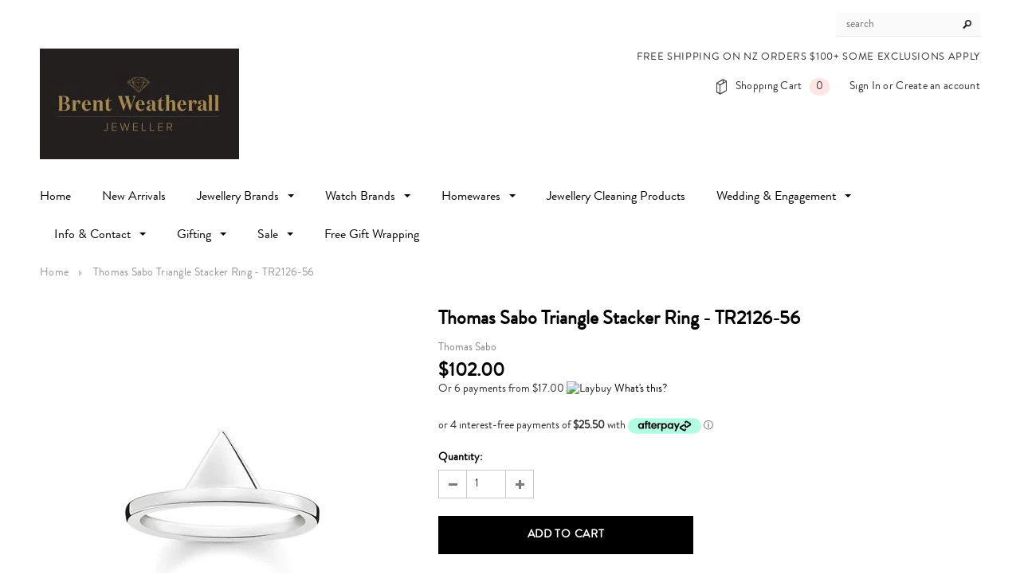

--- FILE ---
content_type: text/html; charset=utf-8
request_url: https://brentweatheralljeweller.co.nz/products/20364939
body_size: 26727
content:
<!doctype html>
<!--[if lt IE 7]><html class="no-js lt-ie9 lt-ie8 lt-ie7" lang="en"> <![endif]-->
<!--[if IE 7]><html class="no-js lt-ie9 lt-ie8" lang="en"> <![endif]-->
<!--[if IE 8]><html class="no-js lt-ie9" lang="en"> <![endif]-->
<!--[if IE 9 ]><html class="ie9 no-js"> <![endif]-->
<!--[if (gt IE 9)|!(IE)]><!--> <html class="no-js"> <!--<![endif]-->
<head>
  
  
   <!--
/**
 * @license
 * MyFonts Webfont Build ID 3527028, 2018-02-15T19:48:58-0500
 * 
 * The fonts listed in this notice are subject to the End User License
 * Agreement(s) entered into by the website owner. All other parties are 
 * explicitly restricted from using the Licensed Webfonts(s).
 * 
 * You may obtain a valid license at the URLs below.
 * 
 * Webfont: BrandonGrotesqueWeb-Regular by HVD Fonts
 * URL: https://www.myfonts.com/fonts/hvdfonts/brandon-grotesque/regular/
 * Copyright: Copyright (c) 2015 by Hannes von Doehren. All rights reserved.
 * Licensed pageviews: 10,000
 * 
 * 
 * License: https://www.myfonts.com/viewlicense?type=web&buildid=3527028
 * 
 * © 2018 MyFonts Inc
*/

-->
<link rel="stylesheet" type="text/css" href="https://cdn.shopify.com/s/files/1/1260/7873/files/MyFontsWebfontsKit_22744d09-872c-4fbf-af85-5f397d711fc9.css?17622237658655542227">
 
  
  
  
  <meta name="google-site-verification" content="6lEcenDmgiZ_KKOCt_Ul_aQoLpXfHweEQmf0aFSVXv8" />
  <meta name="google-site-verification" content="sd3Srp-LlsMpKsuFhCkkMA9Dol5dSZ0JZQi4es0j9Po" />
  <meta name="google-site-verification" content="FZydWxmmhY07CMWYPNVvb5E1b04coQN1YUAFGLPf5lM" />
  
  <!-- Basic page needs ================================================== -->
  <meta charset="utf-8">

  <!-- Title and description ================================================== -->
  <title>
  Thomas Sabo Triangle Stacker Ring - TR2126-56 &ndash; Brent Weatherall Jeweller
  </title>

  
  <meta name="description" content="THOMAS SABO ring from the Sterling Silver Collection.- Boho style- Graphic shape- Urban coolnessThis delicate ring with the triangle at its centre elegantly unites the contradictions between subtle street style and strength. Material: 925 sterling silver Measurements: Size approx. 0,8 cm (0,31 Inch), Width approx. 0,2 ">
  

  <!-- Product meta ================================================== -->
  


  <meta property="og:type" content="product">
  <meta property="og:title" content="Thomas Sabo Triangle Stacker Ring - TR2126-56">
  
  <meta property="og:image" content="http://brentweatheralljeweller.co.nz/cdn/shop/products/TR2126-001-12_grande.jpg?v=1474261392">
  <meta property="og:image:secure_url" content="https://brentweatheralljeweller.co.nz/cdn/shop/products/TR2126-001-12_grande.jpg?v=1474261392">
  
  <meta property="og:price:amount" content="102.00">
  <meta property="og:price:currency" content="NZD">


  <meta property="og:description" content="THOMAS SABO ring from the Sterling Silver Collection.- Boho style- Graphic shape- Urban coolnessThis delicate ring with the triangle at its centre elegantly unites the contradictions between subtle street style and strength. Material: 925 sterling silver Measurements: Size approx. 0,8 cm (0,31 Inch), Width approx. 0,2 ">


  <meta property="og:url" content="https://brentweatheralljeweller.co.nz/products/20364939">
  <meta property="og:site_name" content="Brent Weatherall Jeweller">
  <!-- /snippets/twitter-card.liquid -->





  <meta name="twitter:card" content="product">
  <meta name="twitter:title" content="Thomas Sabo Triangle Stacker Ring - TR2126-56">
  <meta name="twitter:description" content="THOMAS SABO ring from the Sterling Silver Collection.- Boho style- Graphic shape- Urban coolnessThis delicate ring with the triangle at its centre elegantly unites the contradictions between subtle street style and strength.


Material: 925 sterling silver


Measurements: Size approx. 0,8 cm (0,31 Inch), Width approx. 0,2 cm (0,08 Inch)


Item number: TR2126-001-12
">
  <meta name="twitter:image" content="https://brentweatheralljeweller.co.nz/cdn/shop/products/TR2126-001-12_medium.jpg?v=1474261392">
  <meta name="twitter:image:width" content="240">
  <meta name="twitter:image:height" content="240">
  <meta name="twitter:label1" content="Price">
  <meta name="twitter:data1" content="$102.00 NZD">
  
  <meta name="twitter:label2" content="Brand">
  <meta name="twitter:data2" content="Thomas Sabo">
  



  <!-- Helpers ================================================== -->
  <link rel="canonical" href="https://brentweatheralljeweller.co.nz/products/20364939">
  <meta name="viewport" content="width=device-width,initial-scale=1">
  
  <!-- Favicon -->
  <link rel="shortcut icon" href="//brentweatheralljeweller.co.nz/cdn/shop/t/4/assets/favicon.png?v=75225545608567937541485665885" type="image/x-icon" />
  
   <!-- fonts -->
  
<script type="text/javascript">
  WebFontConfig = {
    google: { families: [ 
      
          '<style> @import url('https://fonts.googleapis.com/css2?family=IM+Fell+French+Canon:ital@0;1&display=swap'); </style>:100,200,300,400,500,600,700,800,900'
	  
      
      
      	
      		,
      	      
        '<style> @import url('https://fonts.googleapis.com/css2?family=IM+Fell+French+Canon:ital@0;1&display=swap'); </style>:100,200,300,400,500,600,700,800,900'
	  
      
      
      	
      		,
      	      
        '<style> @import url('https://fonts.googleapis.com/css2?family=IM+Fell+French+Canon:ital@0;1&display=swap'); </style>:100,200,300,400,500,600,700,800,900'
	  
      
      
    ] }
  };
  (function() {
    var wf = document.createElement('script');
    wf.src = ('https:' == document.location.protocol ? 'https' : 'http') +
      '://ajax.googleapis.com/ajax/libs/webfont/1/webfont.js';
    wf.type = 'text/javascript';
    wf.async = 'true';
    var s = document.getElementsByTagName('script')[0];
    s.parentNode.insertBefore(wf, s);
  })(); 
</script>

  
   <!-- Styles -->
   <link href="//brentweatheralljeweller.co.nz/cdn/shop/t/4/assets/bootstrap.min.css?v=125365494255861483591485567811" rel="stylesheet" type="text/css" media="all" />

<!-- Theme base and media queries -->
<link href="//brentweatheralljeweller.co.nz/cdn/shop/t/4/assets/owl.carousel.css?v=110508842938087914561485567817" rel="stylesheet" type="text/css" media="all" />
<link href="//brentweatheralljeweller.co.nz/cdn/shop/t/4/assets/owl.theme.css?v=26972935624028443691485567818" rel="stylesheet" type="text/css" media="all" />
<link href="//brentweatheralljeweller.co.nz/cdn/shop/t/4/assets/jcarousel.css?v=140402818170508073921485567815" rel="stylesheet" type="text/css" media="all" />
<link href="//brentweatheralljeweller.co.nz/cdn/shop/t/4/assets/selectize.bootstrap3.css?v=118966386664581825661485567818" rel="stylesheet" type="text/css" media="all" />
<link href="//brentweatheralljeweller.co.nz/cdn/shop/t/4/assets/jquery.fancybox.css?v=63466834292105058241485567816" rel="stylesheet" type="text/css" media="all" />
<link href="//brentweatheralljeweller.co.nz/cdn/shop/t/4/assets/component.css?v=167576966610831123851485567813" rel="stylesheet" type="text/css" media="all" />
<link href="//brentweatheralljeweller.co.nz/cdn/shop/t/4/assets/theme-styles.css?v=47625389507795621161529973143" rel="stylesheet" type="text/css" media="all" />
<link href="//brentweatheralljeweller.co.nz/cdn/shop/t/4/assets/theme-styles-setting.css?v=182481651995374186201760648499" rel="stylesheet" type="text/css" media="all" />
<link href="//brentweatheralljeweller.co.nz/cdn/shop/t/4/assets/theme-styles-responsive.css?v=104327923930140767411698620802" rel="stylesheet" type="text/css" media="all" />
<link href="//brentweatheralljeweller.co.nz/cdn/shop/t/4/assets/animate.css?v=179303490640245229381485567808" rel="stylesheet" type="text/css" media="all" />


<link href="//brentweatheralljeweller.co.nz/cdn/shop/t/4/assets/retina-responsive.css?v=158076892653426157391485567822" rel="stylesheet" type="text/css" media="all" />

  
   <!-- Scripts -->
  <script src="//ajax.googleapis.com/ajax/libs/jquery/1.8.1/jquery.min.js"></script>
<script src="//brentweatheralljeweller.co.nz/cdn/shop/t/4/assets/jquery-cookie.min.js?v=72365755745404048181485567816" type="text/javascript"></script>
<script src="//brentweatheralljeweller.co.nz/cdn/shop/t/4/assets/selectize.min.js?v=74685606144567451161485567818" type="text/javascript"></script>
<script src="//brentweatheralljeweller.co.nz/cdn/shop/t/4/assets/jquery.flexslider-min.js?v=61727824838382291461485567816" type="text/javascript"></script>

<script>
  window.ajax_cart = true;
  window.money_format = "${{amount}} NZD";
  window.shop_currency = "NZD";
  window.show_multiple_currencies = false;
  window.loading_url = "//brentweatheralljeweller.co.nz/cdn/shop/t/4/assets/loading.gif?v=50837312686733260831485567817"; 
  window.use_color_swatch = false;
  window.product_image_resize = true;
  window.enable_sidebar_multiple_choice = true;
  window.dropdowncart_type = "hover";
  window.file_url = "//brentweatheralljeweller.co.nz/cdn/shop/files/?5839";
  window.asset_url = "";
  window.images_size = {
    is_crop: false,
    ratio_width : 1,
    ratio_height : 1.35,
  };
  window.inventory_text = {
    in_stock: "In stock",
    many_in_stock: "Many in stock",
    out_of_stock: "Out of stock",
    add_to_cart: "Add to Cart",
    sold_out: "Sold Out Online",
    unavailable: "Sold Out Online - Contact Us For Availability."
  };
          
  window.multi_lang = false;
</script>



  <!-- Header hook for plugins ================================================== -->
  <script>window.performance && window.performance.mark && window.performance.mark('shopify.content_for_header.start');</script><meta name="facebook-domain-verification" content="fy2davipo0avwxpktvarqwvesfew7v">
<meta name="facebook-domain-verification" content="nklvj92tblddcc7zxhs3zgx04inow7">
<meta name="facebook-domain-verification" content="ovhenxj8jltu7hzbro248beygfqtb6">
<meta id="shopify-digital-wallet" name="shopify-digital-wallet" content="/12607873/digital_wallets/dialog">
<meta name="shopify-checkout-api-token" content="b28d2a2cc74e81c12ae963cdb40fac2f">
<link rel="alternate" type="application/json+oembed" href="https://brentweatheralljeweller.co.nz/products/20364939.oembed">
<script async="async" src="/checkouts/internal/preloads.js?locale=en-NZ"></script>
<link rel="preconnect" href="https://shop.app" crossorigin="anonymous">
<script async="async" src="https://shop.app/checkouts/internal/preloads.js?locale=en-NZ&shop_id=12607873" crossorigin="anonymous"></script>
<script id="apple-pay-shop-capabilities" type="application/json">{"shopId":12607873,"countryCode":"NZ","currencyCode":"NZD","merchantCapabilities":["supports3DS"],"merchantId":"gid:\/\/shopify\/Shop\/12607873","merchantName":"Brent Weatherall Jeweller","requiredBillingContactFields":["postalAddress","email","phone"],"requiredShippingContactFields":["postalAddress","email","phone"],"shippingType":"shipping","supportedNetworks":["visa","masterCard","amex","jcb"],"total":{"type":"pending","label":"Brent Weatherall Jeweller","amount":"1.00"},"shopifyPaymentsEnabled":true,"supportsSubscriptions":true}</script>
<script id="shopify-features" type="application/json">{"accessToken":"b28d2a2cc74e81c12ae963cdb40fac2f","betas":["rich-media-storefront-analytics"],"domain":"brentweatheralljeweller.co.nz","predictiveSearch":true,"shopId":12607873,"locale":"en"}</script>
<script>var Shopify = Shopify || {};
Shopify.shop = "brent-weatherall.myshopify.com";
Shopify.locale = "en";
Shopify.currency = {"active":"NZD","rate":"1.0"};
Shopify.country = "NZ";
Shopify.theme = {"name":"2017 Website - Ella","id":167120327,"schema_name":null,"schema_version":null,"theme_store_id":null,"role":"main"};
Shopify.theme.handle = "null";
Shopify.theme.style = {"id":null,"handle":null};
Shopify.cdnHost = "brentweatheralljeweller.co.nz/cdn";
Shopify.routes = Shopify.routes || {};
Shopify.routes.root = "/";</script>
<script type="module">!function(o){(o.Shopify=o.Shopify||{}).modules=!0}(window);</script>
<script>!function(o){function n(){var o=[];function n(){o.push(Array.prototype.slice.apply(arguments))}return n.q=o,n}var t=o.Shopify=o.Shopify||{};t.loadFeatures=n(),t.autoloadFeatures=n()}(window);</script>
<script>
  window.ShopifyPay = window.ShopifyPay || {};
  window.ShopifyPay.apiHost = "shop.app\/pay";
  window.ShopifyPay.redirectState = null;
</script>
<script id="shop-js-analytics" type="application/json">{"pageType":"product"}</script>
<script defer="defer" async type="module" src="//brentweatheralljeweller.co.nz/cdn/shopifycloud/shop-js/modules/v2/client.init-shop-cart-sync_IZsNAliE.en.esm.js"></script>
<script defer="defer" async type="module" src="//brentweatheralljeweller.co.nz/cdn/shopifycloud/shop-js/modules/v2/chunk.common_0OUaOowp.esm.js"></script>
<script type="module">
  await import("//brentweatheralljeweller.co.nz/cdn/shopifycloud/shop-js/modules/v2/client.init-shop-cart-sync_IZsNAliE.en.esm.js");
await import("//brentweatheralljeweller.co.nz/cdn/shopifycloud/shop-js/modules/v2/chunk.common_0OUaOowp.esm.js");

  window.Shopify.SignInWithShop?.initShopCartSync?.({"fedCMEnabled":true,"windoidEnabled":true});

</script>
<script>
  window.Shopify = window.Shopify || {};
  if (!window.Shopify.featureAssets) window.Shopify.featureAssets = {};
  window.Shopify.featureAssets['shop-js'] = {"shop-cart-sync":["modules/v2/client.shop-cart-sync_DLOhI_0X.en.esm.js","modules/v2/chunk.common_0OUaOowp.esm.js"],"init-fed-cm":["modules/v2/client.init-fed-cm_C6YtU0w6.en.esm.js","modules/v2/chunk.common_0OUaOowp.esm.js"],"shop-button":["modules/v2/client.shop-button_BCMx7GTG.en.esm.js","modules/v2/chunk.common_0OUaOowp.esm.js"],"shop-cash-offers":["modules/v2/client.shop-cash-offers_BT26qb5j.en.esm.js","modules/v2/chunk.common_0OUaOowp.esm.js","modules/v2/chunk.modal_CGo_dVj3.esm.js"],"init-windoid":["modules/v2/client.init-windoid_B9PkRMql.en.esm.js","modules/v2/chunk.common_0OUaOowp.esm.js"],"init-shop-email-lookup-coordinator":["modules/v2/client.init-shop-email-lookup-coordinator_DZkqjsbU.en.esm.js","modules/v2/chunk.common_0OUaOowp.esm.js"],"shop-toast-manager":["modules/v2/client.shop-toast-manager_Di2EnuM7.en.esm.js","modules/v2/chunk.common_0OUaOowp.esm.js"],"shop-login-button":["modules/v2/client.shop-login-button_BtqW_SIO.en.esm.js","modules/v2/chunk.common_0OUaOowp.esm.js","modules/v2/chunk.modal_CGo_dVj3.esm.js"],"avatar":["modules/v2/client.avatar_BTnouDA3.en.esm.js"],"pay-button":["modules/v2/client.pay-button_CWa-C9R1.en.esm.js","modules/v2/chunk.common_0OUaOowp.esm.js"],"init-shop-cart-sync":["modules/v2/client.init-shop-cart-sync_IZsNAliE.en.esm.js","modules/v2/chunk.common_0OUaOowp.esm.js"],"init-customer-accounts":["modules/v2/client.init-customer-accounts_DenGwJTU.en.esm.js","modules/v2/client.shop-login-button_BtqW_SIO.en.esm.js","modules/v2/chunk.common_0OUaOowp.esm.js","modules/v2/chunk.modal_CGo_dVj3.esm.js"],"init-shop-for-new-customer-accounts":["modules/v2/client.init-shop-for-new-customer-accounts_JdHXxpS9.en.esm.js","modules/v2/client.shop-login-button_BtqW_SIO.en.esm.js","modules/v2/chunk.common_0OUaOowp.esm.js","modules/v2/chunk.modal_CGo_dVj3.esm.js"],"init-customer-accounts-sign-up":["modules/v2/client.init-customer-accounts-sign-up_D6__K_p8.en.esm.js","modules/v2/client.shop-login-button_BtqW_SIO.en.esm.js","modules/v2/chunk.common_0OUaOowp.esm.js","modules/v2/chunk.modal_CGo_dVj3.esm.js"],"checkout-modal":["modules/v2/client.checkout-modal_C_ZQDY6s.en.esm.js","modules/v2/chunk.common_0OUaOowp.esm.js","modules/v2/chunk.modal_CGo_dVj3.esm.js"],"shop-follow-button":["modules/v2/client.shop-follow-button_XetIsj8l.en.esm.js","modules/v2/chunk.common_0OUaOowp.esm.js","modules/v2/chunk.modal_CGo_dVj3.esm.js"],"lead-capture":["modules/v2/client.lead-capture_DvA72MRN.en.esm.js","modules/v2/chunk.common_0OUaOowp.esm.js","modules/v2/chunk.modal_CGo_dVj3.esm.js"],"shop-login":["modules/v2/client.shop-login_ClXNxyh6.en.esm.js","modules/v2/chunk.common_0OUaOowp.esm.js","modules/v2/chunk.modal_CGo_dVj3.esm.js"],"payment-terms":["modules/v2/client.payment-terms_CNlwjfZz.en.esm.js","modules/v2/chunk.common_0OUaOowp.esm.js","modules/v2/chunk.modal_CGo_dVj3.esm.js"]};
</script>
<script>(function() {
  var isLoaded = false;
  function asyncLoad() {
    if (isLoaded) return;
    isLoaded = true;
    var urls = ["https:\/\/cdn.nfcube.com\/instafeed-518a05b98d12bedbaab22fca53bdbbad.js?shop=brent-weatherall.myshopify.com","https:\/\/api.ns8.com\/v1\/analytics\/script\/64759808?name=latestVisitors\u0026shop=brent-weatherall.myshopify.com","https:\/\/embed.tawk.to\/widget-script\/5599ffc8f0edf69f3434c15f\/default.js?shop=brent-weatherall.myshopify.com","\/\/cdn.shopify.com\/proxy\/17c0ae2724b1e71bfe122eea740a89487cb40b0ca687205023808c65e0b75fc5\/bucket.useifsapp.com\/theme-files-min\/js\/ifs-script-tag-min.js?v=1\u0026shop=brent-weatherall.myshopify.com\u0026sp-cache-control=cHVibGljLCBtYXgtYWdlPTkwMA"];
    for (var i = 0; i < urls.length; i++) {
      var s = document.createElement('script');
      s.type = 'text/javascript';
      s.async = true;
      s.src = urls[i];
      var x = document.getElementsByTagName('script')[0];
      x.parentNode.insertBefore(s, x);
    }
  };
  if(window.attachEvent) {
    window.attachEvent('onload', asyncLoad);
  } else {
    window.addEventListener('load', asyncLoad, false);
  }
})();</script>
<script id="__st">var __st={"a":12607873,"offset":46800,"reqid":"661faf55-7c67-40a5-82aa-ff89913f4a09-1768353763","pageurl":"brentweatheralljeweller.co.nz\/products\/20364939","u":"c2a12610020d","p":"product","rtyp":"product","rid":9074792199};</script>
<script>window.ShopifyPaypalV4VisibilityTracking = true;</script>
<script id="captcha-bootstrap">!function(){'use strict';const t='contact',e='account',n='new_comment',o=[[t,t],['blogs',n],['comments',n],[t,'customer']],c=[[e,'customer_login'],[e,'guest_login'],[e,'recover_customer_password'],[e,'create_customer']],r=t=>t.map((([t,e])=>`form[action*='/${t}']:not([data-nocaptcha='true']) input[name='form_type'][value='${e}']`)).join(','),a=t=>()=>t?[...document.querySelectorAll(t)].map((t=>t.form)):[];function s(){const t=[...o],e=r(t);return a(e)}const i='password',u='form_key',d=['recaptcha-v3-token','g-recaptcha-response','h-captcha-response',i],f=()=>{try{return window.sessionStorage}catch{return}},m='__shopify_v',_=t=>t.elements[u];function p(t,e,n=!1){try{const o=window.sessionStorage,c=JSON.parse(o.getItem(e)),{data:r}=function(t){const{data:e,action:n}=t;return t[m]||n?{data:e,action:n}:{data:t,action:n}}(c);for(const[e,n]of Object.entries(r))t.elements[e]&&(t.elements[e].value=n);n&&o.removeItem(e)}catch(o){console.error('form repopulation failed',{error:o})}}const l='form_type',E='cptcha';function T(t){t.dataset[E]=!0}const w=window,h=w.document,L='Shopify',v='ce_forms',y='captcha';let A=!1;((t,e)=>{const n=(g='f06e6c50-85a8-45c8-87d0-21a2b65856fe',I='https://cdn.shopify.com/shopifycloud/storefront-forms-hcaptcha/ce_storefront_forms_captcha_hcaptcha.v1.5.2.iife.js',D={infoText:'Protected by hCaptcha',privacyText:'Privacy',termsText:'Terms'},(t,e,n)=>{const o=w[L][v],c=o.bindForm;if(c)return c(t,g,e,D).then(n);var r;o.q.push([[t,g,e,D],n]),r=I,A||(h.body.append(Object.assign(h.createElement('script'),{id:'captcha-provider',async:!0,src:r})),A=!0)});var g,I,D;w[L]=w[L]||{},w[L][v]=w[L][v]||{},w[L][v].q=[],w[L][y]=w[L][y]||{},w[L][y].protect=function(t,e){n(t,void 0,e),T(t)},Object.freeze(w[L][y]),function(t,e,n,w,h,L){const[v,y,A,g]=function(t,e,n){const i=e?o:[],u=t?c:[],d=[...i,...u],f=r(d),m=r(i),_=r(d.filter((([t,e])=>n.includes(e))));return[a(f),a(m),a(_),s()]}(w,h,L),I=t=>{const e=t.target;return e instanceof HTMLFormElement?e:e&&e.form},D=t=>v().includes(t);t.addEventListener('submit',(t=>{const e=I(t);if(!e)return;const n=D(e)&&!e.dataset.hcaptchaBound&&!e.dataset.recaptchaBound,o=_(e),c=g().includes(e)&&(!o||!o.value);(n||c)&&t.preventDefault(),c&&!n&&(function(t){try{if(!f())return;!function(t){const e=f();if(!e)return;const n=_(t);if(!n)return;const o=n.value;o&&e.removeItem(o)}(t);const e=Array.from(Array(32),(()=>Math.random().toString(36)[2])).join('');!function(t,e){_(t)||t.append(Object.assign(document.createElement('input'),{type:'hidden',name:u})),t.elements[u].value=e}(t,e),function(t,e){const n=f();if(!n)return;const o=[...t.querySelectorAll(`input[type='${i}']`)].map((({name:t})=>t)),c=[...d,...o],r={};for(const[a,s]of new FormData(t).entries())c.includes(a)||(r[a]=s);n.setItem(e,JSON.stringify({[m]:1,action:t.action,data:r}))}(t,e)}catch(e){console.error('failed to persist form',e)}}(e),e.submit())}));const S=(t,e)=>{t&&!t.dataset[E]&&(n(t,e.some((e=>e===t))),T(t))};for(const o of['focusin','change'])t.addEventListener(o,(t=>{const e=I(t);D(e)&&S(e,y())}));const B=e.get('form_key'),M=e.get(l),P=B&&M;t.addEventListener('DOMContentLoaded',(()=>{const t=y();if(P)for(const e of t)e.elements[l].value===M&&p(e,B);[...new Set([...A(),...v().filter((t=>'true'===t.dataset.shopifyCaptcha))])].forEach((e=>S(e,t)))}))}(h,new URLSearchParams(w.location.search),n,t,e,['guest_login'])})(!0,!0)}();</script>
<script integrity="sha256-4kQ18oKyAcykRKYeNunJcIwy7WH5gtpwJnB7kiuLZ1E=" data-source-attribution="shopify.loadfeatures" defer="defer" src="//brentweatheralljeweller.co.nz/cdn/shopifycloud/storefront/assets/storefront/load_feature-a0a9edcb.js" crossorigin="anonymous"></script>
<script crossorigin="anonymous" defer="defer" src="//brentweatheralljeweller.co.nz/cdn/shopifycloud/storefront/assets/shopify_pay/storefront-65b4c6d7.js?v=20250812"></script>
<script data-source-attribution="shopify.dynamic_checkout.dynamic.init">var Shopify=Shopify||{};Shopify.PaymentButton=Shopify.PaymentButton||{isStorefrontPortableWallets:!0,init:function(){window.Shopify.PaymentButton.init=function(){};var t=document.createElement("script");t.src="https://brentweatheralljeweller.co.nz/cdn/shopifycloud/portable-wallets/latest/portable-wallets.en.js",t.type="module",document.head.appendChild(t)}};
</script>
<script data-source-attribution="shopify.dynamic_checkout.buyer_consent">
  function portableWalletsHideBuyerConsent(e){var t=document.getElementById("shopify-buyer-consent"),n=document.getElementById("shopify-subscription-policy-button");t&&n&&(t.classList.add("hidden"),t.setAttribute("aria-hidden","true"),n.removeEventListener("click",e))}function portableWalletsShowBuyerConsent(e){var t=document.getElementById("shopify-buyer-consent"),n=document.getElementById("shopify-subscription-policy-button");t&&n&&(t.classList.remove("hidden"),t.removeAttribute("aria-hidden"),n.addEventListener("click",e))}window.Shopify?.PaymentButton&&(window.Shopify.PaymentButton.hideBuyerConsent=portableWalletsHideBuyerConsent,window.Shopify.PaymentButton.showBuyerConsent=portableWalletsShowBuyerConsent);
</script>
<script data-source-attribution="shopify.dynamic_checkout.cart.bootstrap">document.addEventListener("DOMContentLoaded",(function(){function t(){return document.querySelector("shopify-accelerated-checkout-cart, shopify-accelerated-checkout")}if(t())Shopify.PaymentButton.init();else{new MutationObserver((function(e,n){t()&&(Shopify.PaymentButton.init(),n.disconnect())})).observe(document.body,{childList:!0,subtree:!0})}}));
</script>
<link id="shopify-accelerated-checkout-styles" rel="stylesheet" media="screen" href="https://brentweatheralljeweller.co.nz/cdn/shopifycloud/portable-wallets/latest/accelerated-checkout-backwards-compat.css" crossorigin="anonymous">
<style id="shopify-accelerated-checkout-cart">
        #shopify-buyer-consent {
  margin-top: 1em;
  display: inline-block;
  width: 100%;
}

#shopify-buyer-consent.hidden {
  display: none;
}

#shopify-subscription-policy-button {
  background: none;
  border: none;
  padding: 0;
  text-decoration: underline;
  font-size: inherit;
  cursor: pointer;
}

#shopify-subscription-policy-button::before {
  box-shadow: none;
}

      </style>

<script>window.performance && window.performance.mark && window.performance.mark('shopify.content_for_header.end');</script>

  <!--[if lt IE 9]>
  <script src="//html5shiv.googlecode.com/svn/trunk/html5.js" type="text/javascript"></script>
  <![endif]-->

  
  

  
<!-- BEGIN app block: shopify://apps/instafeed/blocks/head-block/c447db20-095d-4a10-9725-b5977662c9d5 --><link rel="preconnect" href="https://cdn.nfcube.com/">
<link rel="preconnect" href="https://scontent.cdninstagram.com/">


  <script>
    document.addEventListener('DOMContentLoaded', function () {
      let instafeedScript = document.createElement('script');

      
        instafeedScript.src = 'https://cdn.nfcube.com/instafeed-518a05b98d12bedbaab22fca53bdbbad.js';
      

      document.body.appendChild(instafeedScript);
    });
  </script>





<!-- END app block --><!-- BEGIN app block: shopify://apps/buddha-mega-menu-navigation/blocks/megamenu/dbb4ce56-bf86-4830-9b3d-16efbef51c6f -->
<script>
        var productImageAndPrice = [],
            collectionImages = [],
            articleImages = [],
            mmLivIcons = false,
            mmFlipClock = false,
            mmFixesUseJquery = false,
            mmNumMMI = 2,
            mmSchemaTranslation = {},
            mmMenuStrings =  [] ,
            mmShopLocale = "en",
            mmShopLocaleCollectionsRoute = "/collections",
            mmSchemaDesignJSON = [{"action":"design","setting":"button_background_hover_color","value":"#0d8781"},{"action":"design","setting":"link_hover_color","value":"#0da19a"},{"action":"design","setting":"button_background_color","value":"#0da19a"},{"action":"design","setting":"link_color","value":"#4e4e4e"},{"action":"design","setting":"background_hover_color","value":"#f9f9f9"},{"action":"design","setting":"background_color","value":"#ffffff"},{"action":"design","setting":"button_text_hover_color","value":"#ffffff"},{"action":"design","setting":"button_text_color","value":"#ffffff"},{"action":"design","setting":"font_size","value":"13px"},{"action":"design","setting":"text_color","value":"#222222"},{"action":"design","setting":"vertical_text_color","value":"#4e4e4e"},{"action":"design","setting":"vertical_link_color","value":"#4e4e4e"},{"action":"design","setting":"vertical_link_hover_color","value":"#0da19a"},{"action":"design","setting":"vertical_font_size","value":"13px"}],
            mmDomChangeSkipUl = "",
            buddhaMegaMenuShop = "brent-weatherall.myshopify.com",
            mmWireframeCompression = "0",
            mmExtensionAssetUrl = "https://cdn.shopify.com/extensions/019abe06-4a3f-7763-88da-170e1b54169b/mega-menu-151/assets/";var bestSellersHTML = '';var newestProductsHTML = '';/* get link lists api */
        var linkLists={"main-menu" : {"title":"Main menu", "items":["/","/collections/all","/collections/jewellery","/collections/watches","/collections/all","https://brentweatheralljeweller.co.nz/collections/jewellery-cleaning-products","/pages/wedding-engagement","/pages/services","/collections/all","https://brentweatheralljeweller.co.nz/collections/sale?page=1","https://brentweatheralljeweller.co.nz/products/gift-wrap-2?variant=47744813367Search",]},"footer" : {"title":"Footer menu", "items":["/pages/about-us","/pages/services","/pages/careers","/pages/contact","/pages/shipping-faq","/search",]},"info-contact" : {"title":"Info &amp; Contact", "items":["/pages/about-us","/pages/careers","/pages/contact","/pages/ear-piercing","/products/gift-voucher","/pages/services","https://brentweatheralljeweller.co.nz/collections/postage-repairs","/pages/rhodium-plating","/pages/shipping-faq","/pages/valuations",]},"jewellery-brands" : {"title":"Jewellery Brands", "items":["/","/","/",]},"watch-brands" : {"title":"Watch Brands", "items":["/collections","/collections","/collections",]},"a-g" : {"title":"A - G", "items":["/collections/astra-jewellery","/collections/boh-runga","https://brentweatheralljeweller.co.nz/collections/brent-weatherall-jewellery","/collections/brent-weatherall-silver","/collections/childrens-jewellery","/collections/couture-kingdom","https://brentweatheralljeweller.co.nz/collections/cufflinks-tie-slides","/collections/daisy-london","/collections/darling","https://brentweatheralljeweller.co.nz/collections/diva-jewellery","/collections/dear-addison","/collections/dyrberg-kern","/collections/edge-of-ember","https://brentweatheralljeweller.co.nz/collections/edblad-jewellery","/collections/fabuleux-vous","/collections/furla-jewellery","/collections/georgini","/collections/gillie-and-marc",]},"h-o" : {"title":"H - O", "items":["/collections/heart-soul","https://brentweatheralljeweller.co.nz/collections/joidart","/collections/kagi","/collections/karen-walker","/collections/karl-lagerfeld-jewellery","https://brentweatheralljeweller.co.nz/collections/keepsake-jewellery","/collections/lindi-kingi-deluxe","/collections/lindi-kingi-design","/collections/love-in-a-jewel","/collections/meadowlark","/collections/michaeljohn","/collections/najo","/collections/nick-von-k",]},"p-z" : {"title":"P - Z", "items":["/collections/pastiche","/collections/pernille-corydon","/collections/queen-of-foxes","/collections/republic-road","https://brentweatheralljeweller.co.nz/collections/rosefield-jewellery","/collections/simply-italian","/collections/skagen-jewellery","/collections/stolen-girlfriends-club","/collections/stow-lockets","/collections/swarovski-jewellery","/collections/tom-hope","/collections/thomas-sabo","/collections/waterford-jewellery","/collections/wild","https://brentweatheralljeweller.co.nz/collections/sale",]},"a-h" : {"title":"A - H", "items":["/collections/armani-exchange","/collections/bering-watches","/collections/boccia","/collections/bulova","/collections/casio","/collections/daniel-wellington-1","https://brentweatheralljeweller.co.nz/collections/disney-watches","/collections/emporio-armani","/collections/fossil-watches","/collections/furla","/collections/guess-collection",]},"n-z" : {"title":"N - Z", "items":["/collections/nixon","https://brentweatheralljeweller.co.nz/collections/nurses-watches-fob-watches","/collections/olivia-burton","https://brentweatheralljeweller.co.nz/collections/olympic-watches-clocks","/collections/rosefield","/collections/sekonda","/collections/skagen-watches","/collections/smart-watches","/collections/ted-baker","/collections/uncle-jack","/collections/vivienne-westwood","https://brentweatheralljeweller.co.nz/collections/clearance-watches",]},"h-m" : {"title":"H - M", "items":["/collections/henry-london","/collections/ice-watch","/collections/ingersoll-watches","https://brentweatheralljeweller.co.nz/collections/jacques-du-manoir","/collections/kate-spade","/collections/marc-by-marc-jacobs","/collections/michael-kors-watches","/collections/mondaine",]},"wedding-engagement" : {"title":"Wedding &amp; Engagement", "items":["/pages/wedding-engagement","/pages/australian-chocolate-diamonds","/collections/karen-walker-atelier","/collections/karen-walker-diamond","/collections/meadowlark-ceremonial","/pages/lester-brand","/pages/wedding-rings",]},"main-navigation" : {"title":"Main Navigation", "items":["/collections/frontpage","/collections/jewellery","/collections/jewellery","/collections/andrea-moore","/collections/astra-jewellery","/collections/boh-runga","/collections/couture-kingdom","/collections/daisy-london","/collections/darling","/collections/dear-addison","/collections/dyrberg-kern","/collections/fabuleux-vous","/collections/georgini","/collections/gillie-and-marc","/collections/jewellery","/collections/kagi","/collections/karen-walker","/collections/lindi-kingi-deluxe","/collections/love-in-a-jewel","/collections/meadowlark","/collections/michaeljohn","/collections/najo","/collections/nick-von-k","/collections/jewellery","/collections/pastiche","/collections/pearl-perfection","/collections/pernille-corydon","/collections/republic-road","/collections/simply-italian","/collections/sisters-collective","/collections/skagen-jewellery","/collections/stilen","/collections/stolen-girlfriends-club","/collections/stow-lockets","/collections/swarovski-jewellery","/collections/tom-hope","/collections/thomas-sabo","/collections/waterford-jewellery","/collections/watches","/collections/watches","/collections/armani-exchange","/collections/bering-watches","/collections/daniel-wellington","/collections/fossil-watches","/collections/guess-collection","/collections/henry-london","/collections/hugo-boss","/collections/ice-watch","/collections/ingersoll-watches","/collections/kate-spade","/collections/marc-by-marc-jacobs","/collections/marc-by-marc-jacobs","/collections/michael-kors-watches","/collections/nixon","/collections/olivia-burton","/collections/skagen-watches","/collections/smart-watches","/collections/uncle-jack","/collections/all","/collections/all","/collections/mens-jewellery","/pages/baby-gifts","/collections/cufflinks-tie-slides","/collections/dalvey-scotland","/collections/hip-flasks-tankards","/collections/keepsake-jewellery","/collections/mont-blanc","/collections/swarovski-crystal","/collections/karlsson-clocks","/collections/karlsson-clocks","/pages/jewellery-boxes","/pages/royal-doulton-crystal","/pages/royal-selangor-pewter","/collections/swarovski-crystal","/pages/waterford-crystal","/collections/all","/collections/bracelets-bangles","/collections/brooches-pins","/collections/charms","/collections/diamonds","/collections/earrings","/collections/mens-jewellery","/collections/pendants-necklaces","/collections/rings","/collections/watches","/","/","/pages/wedding-engagement","/pages/australian-chocolate-diamonds","/collections/karen-walker-diamond","/collections/meadowlark-ceremonial","/pages/lester-brand","/pages/wedding-rings","/","/","/pages/about-us","/pages/shipping-faq","/pages/services","/pages/services","/pages/ear-piercing","/products/gift-voucher","/pages/rhodium-plating","/pages/valuations","/pages/careers","/pages/contact",]},"couture-kingdom" : {"title":"Couture Kingdom", "items":["/collections/alice-in-wonderland","/collections/aladdin","/collections/bambi","/collections/beauty-the-beast","/collections/cinderella","/collections/frozen","/collections/jiminy-cricket","/collections/the-lion-king","/collections/the-little-mermaid","/collections/minnie-mouse","/collections/mickey-mouse","/collections/mulan","/collections/pinocchio","/collections/pirates-of-the-caribbean","/collections/pocahontas","/collections/sleeping-beauty","/collections/snow-white","/collections/tangled","/collections/tinker-bell","/collections/winnie-the-pooh",]},"customer-account-main-menu" : {"title":"Customer account main menu", "items":["/","https://shopify.com/12607873/account/orders?locale=en&amp;region_country=NZ",]},"repair" : {"title":"Postage &amp; Repairs", "items":["https://brentweatheralljeweller.co.nz/collections/postage-repairs",]},"homewares" : {"title":"Homewares", "items":["https://brentweatheralljeweller.co.nz/collections/baby-gifting","https://brentweatheralljeweller.co.nz/collections/barometers","https://brentweatheralljeweller.co.nz/collections/royal-doulton-bunnykins","https://brentweatheralljeweller.co.nz/collections/clocks","https://brentweatheralljeweller.co.nz/collections/crystal-living","https://brentweatheralljeweller.co.nz/collections/dalvey-scotland","https://brentweatheralljeweller.co.nz/collections/frames","https://brentweatheralljeweller.co.nz/collections/hip-flasks-tankards","https://brentweatheralljeweller.co.nz/collections/home-living-decor","https://brentweatheralljeweller.co.nz/collections/jewellery-boxes","https://brentweatheralljeweller.co.nz/collections/mont-blanc","https://brentweatheralljeweller.co.nz/collections/royal-selangor-pewter","https://brentweatheralljeweller.co.nz/collections/swarovski-crystal","https://brentweatheralljeweller.co.nz/collections/vases","https://brentweatheralljeweller.co.nz/collections/versace",]},"shoy-by" : {"title":"Shop By", "items":["https://brentweatheralljeweller.co.nz/collections/bundle-save-with-sets","https://brentweatheralljeweller.co.nz/collections/gifting-under-100",]},"gifting" : {"title":"Gifting ", "items":["https://brentweatheralljeweller.co.nz/collections/gifting-under-100","https://brentweatheralljeweller.co.nz/collections/shop-her?page=2","https://brentweatheralljeweller.co.nz/collections/shop-him",]},"sale" : {"title":"Sale", "items":["https://brentweatheralljeweller.co.nz/collections/sale?page=1","https://brentweatheralljeweller.co.nz/collections/our-biggest-karen-walker-sale-ever?page=1","https://brentweatheralljeweller.co.nz/collections/meadowlark-sale","https://brentweatheralljeweller.co.nz/collections/stolen-girlfriends-club-sale","https://brentweatheralljeweller.co.nz/collections/swarovski-jewellery-sale",]},};/*ENDPARSE*/

        linkLists["force-mega-menu"]={};linkLists["force-mega-menu"].title="Ella Theme - Mega Menu";linkLists["force-mega-menu"].items=[1];

        /* set product prices *//* get the collection images *//* get the article images *//* customer fixes */
        var mmThemeFixesBefore = function(){ if (selectedMenu=="force-mega-menu" && tempMenuObject.u.matches(".site-nav")) { tempMenuObject.skipCheck = true; tempMenuObject.forceMenu = true; tempMenuObject.liClasses = "menu-lv-1 item"; tempMenuObject.aClasses = ""; tempMenuObject.liItems = tempMenuObject.u.children; } }; var mmThemeFixesAfter = function(){ /* user request 42043 */ mmAddStyle(" ul > li.buddha-menu-item { z-index: 998 !important; } ul > li.buddha-menu-item:hover { z-index: 999 !important; } ul > li.buddha-menu-item.mega-hover { z-index: 999 !important; } ", "themeScript"); }; 
        

        var mmWireframe = {"html" : "<li class=\"buddha-menu-item\"  ><a data-href=\"/pages/brands\" href=\"/pages/brands\" aria-label=\"Our Brands\" data-no-instant=\"\" onclick=\"mmGoToPage(this, event); return false;\"  ><span class=\"mm-title\">Our Brands</span></a></li><li class=\"buddha-menu-item\"  ><a data-href=\"/pages/wedding-engagement\" href=\"/pages/wedding-engagement\" aria-label=\"Diamonds\" data-no-instant=\"\" onclick=\"mmGoToPage(this, event); return false;\"  ><span class=\"mm-title\">Diamonds</span></a></li>" };

        function mmLoadJS(file, async = true) {
            let script = document.createElement("script");
            script.setAttribute("src", file);
            script.setAttribute("data-no-instant", "");
            script.setAttribute("type", "text/javascript");
            script.setAttribute("async", async);
            document.head.appendChild(script);
        }
        function mmLoadCSS(file) {  
            var style = document.createElement('link');
            style.href = file;
            style.type = 'text/css';
            style.rel = 'stylesheet';
            document.head.append(style); 
        }
              
        var mmDisableWhenResIsLowerThan = '';
        var mmLoadResources = (mmDisableWhenResIsLowerThan == '' || mmDisableWhenResIsLowerThan == 0 || (mmDisableWhenResIsLowerThan > 0 && window.innerWidth>=mmDisableWhenResIsLowerThan));
        if (mmLoadResources) {
            /* load resources via js injection */
            mmLoadJS("https://cdn.shopify.com/extensions/019abe06-4a3f-7763-88da-170e1b54169b/mega-menu-151/assets/buddha-megamenu.js");
            
            mmLoadCSS("https://cdn.shopify.com/extensions/019abe06-4a3f-7763-88da-170e1b54169b/mega-menu-151/assets/buddha-megamenu2.css");}
    </script><!-- HIDE ORIGINAL MENU --><style id="mmHideOriginalMenuStyle"> .site-nav{visibility: hidden !important;} </style>
        <script>
            setTimeout(function(){
                var mmHideStyle  = document.querySelector("#mmHideOriginalMenuStyle");
                if (mmHideStyle) mmHideStyle.parentNode.removeChild(mmHideStyle);
            },10000);
        </script>
<!-- END app block --><link href="https://monorail-edge.shopifysvc.com" rel="dns-prefetch">
<script>(function(){if ("sendBeacon" in navigator && "performance" in window) {try {var session_token_from_headers = performance.getEntriesByType('navigation')[0].serverTiming.find(x => x.name == '_s').description;} catch {var session_token_from_headers = undefined;}var session_cookie_matches = document.cookie.match(/_shopify_s=([^;]*)/);var session_token_from_cookie = session_cookie_matches && session_cookie_matches.length === 2 ? session_cookie_matches[1] : "";var session_token = session_token_from_headers || session_token_from_cookie || "";function handle_abandonment_event(e) {var entries = performance.getEntries().filter(function(entry) {return /monorail-edge.shopifysvc.com/.test(entry.name);});if (!window.abandonment_tracked && entries.length === 0) {window.abandonment_tracked = true;var currentMs = Date.now();var navigation_start = performance.timing.navigationStart;var payload = {shop_id: 12607873,url: window.location.href,navigation_start,duration: currentMs - navigation_start,session_token,page_type: "product"};window.navigator.sendBeacon("https://monorail-edge.shopifysvc.com/v1/produce", JSON.stringify({schema_id: "online_store_buyer_site_abandonment/1.1",payload: payload,metadata: {event_created_at_ms: currentMs,event_sent_at_ms: currentMs}}));}}window.addEventListener('pagehide', handle_abandonment_event);}}());</script>
<script id="web-pixels-manager-setup">(function e(e,d,r,n,o){if(void 0===o&&(o={}),!Boolean(null===(a=null===(i=window.Shopify)||void 0===i?void 0:i.analytics)||void 0===a?void 0:a.replayQueue)){var i,a;window.Shopify=window.Shopify||{};var t=window.Shopify;t.analytics=t.analytics||{};var s=t.analytics;s.replayQueue=[],s.publish=function(e,d,r){return s.replayQueue.push([e,d,r]),!0};try{self.performance.mark("wpm:start")}catch(e){}var l=function(){var e={modern:/Edge?\/(1{2}[4-9]|1[2-9]\d|[2-9]\d{2}|\d{4,})\.\d+(\.\d+|)|Firefox\/(1{2}[4-9]|1[2-9]\d|[2-9]\d{2}|\d{4,})\.\d+(\.\d+|)|Chrom(ium|e)\/(9{2}|\d{3,})\.\d+(\.\d+|)|(Maci|X1{2}).+ Version\/(15\.\d+|(1[6-9]|[2-9]\d|\d{3,})\.\d+)([,.]\d+|)( \(\w+\)|)( Mobile\/\w+|) Safari\/|Chrome.+OPR\/(9{2}|\d{3,})\.\d+\.\d+|(CPU[ +]OS|iPhone[ +]OS|CPU[ +]iPhone|CPU IPhone OS|CPU iPad OS)[ +]+(15[._]\d+|(1[6-9]|[2-9]\d|\d{3,})[._]\d+)([._]\d+|)|Android:?[ /-](13[3-9]|1[4-9]\d|[2-9]\d{2}|\d{4,})(\.\d+|)(\.\d+|)|Android.+Firefox\/(13[5-9]|1[4-9]\d|[2-9]\d{2}|\d{4,})\.\d+(\.\d+|)|Android.+Chrom(ium|e)\/(13[3-9]|1[4-9]\d|[2-9]\d{2}|\d{4,})\.\d+(\.\d+|)|SamsungBrowser\/([2-9]\d|\d{3,})\.\d+/,legacy:/Edge?\/(1[6-9]|[2-9]\d|\d{3,})\.\d+(\.\d+|)|Firefox\/(5[4-9]|[6-9]\d|\d{3,})\.\d+(\.\d+|)|Chrom(ium|e)\/(5[1-9]|[6-9]\d|\d{3,})\.\d+(\.\d+|)([\d.]+$|.*Safari\/(?![\d.]+ Edge\/[\d.]+$))|(Maci|X1{2}).+ Version\/(10\.\d+|(1[1-9]|[2-9]\d|\d{3,})\.\d+)([,.]\d+|)( \(\w+\)|)( Mobile\/\w+|) Safari\/|Chrome.+OPR\/(3[89]|[4-9]\d|\d{3,})\.\d+\.\d+|(CPU[ +]OS|iPhone[ +]OS|CPU[ +]iPhone|CPU IPhone OS|CPU iPad OS)[ +]+(10[._]\d+|(1[1-9]|[2-9]\d|\d{3,})[._]\d+)([._]\d+|)|Android:?[ /-](13[3-9]|1[4-9]\d|[2-9]\d{2}|\d{4,})(\.\d+|)(\.\d+|)|Mobile Safari.+OPR\/([89]\d|\d{3,})\.\d+\.\d+|Android.+Firefox\/(13[5-9]|1[4-9]\d|[2-9]\d{2}|\d{4,})\.\d+(\.\d+|)|Android.+Chrom(ium|e)\/(13[3-9]|1[4-9]\d|[2-9]\d{2}|\d{4,})\.\d+(\.\d+|)|Android.+(UC? ?Browser|UCWEB|U3)[ /]?(15\.([5-9]|\d{2,})|(1[6-9]|[2-9]\d|\d{3,})\.\d+)\.\d+|SamsungBrowser\/(5\.\d+|([6-9]|\d{2,})\.\d+)|Android.+MQ{2}Browser\/(14(\.(9|\d{2,})|)|(1[5-9]|[2-9]\d|\d{3,})(\.\d+|))(\.\d+|)|K[Aa][Ii]OS\/(3\.\d+|([4-9]|\d{2,})\.\d+)(\.\d+|)/},d=e.modern,r=e.legacy,n=navigator.userAgent;return n.match(d)?"modern":n.match(r)?"legacy":"unknown"}(),u="modern"===l?"modern":"legacy",c=(null!=n?n:{modern:"",legacy:""})[u],f=function(e){return[e.baseUrl,"/wpm","/b",e.hashVersion,"modern"===e.buildTarget?"m":"l",".js"].join("")}({baseUrl:d,hashVersion:r,buildTarget:u}),m=function(e){var d=e.version,r=e.bundleTarget,n=e.surface,o=e.pageUrl,i=e.monorailEndpoint;return{emit:function(e){var a=e.status,t=e.errorMsg,s=(new Date).getTime(),l=JSON.stringify({metadata:{event_sent_at_ms:s},events:[{schema_id:"web_pixels_manager_load/3.1",payload:{version:d,bundle_target:r,page_url:o,status:a,surface:n,error_msg:t},metadata:{event_created_at_ms:s}}]});if(!i)return console&&console.warn&&console.warn("[Web Pixels Manager] No Monorail endpoint provided, skipping logging."),!1;try{return self.navigator.sendBeacon.bind(self.navigator)(i,l)}catch(e){}var u=new XMLHttpRequest;try{return u.open("POST",i,!0),u.setRequestHeader("Content-Type","text/plain"),u.send(l),!0}catch(e){return console&&console.warn&&console.warn("[Web Pixels Manager] Got an unhandled error while logging to Monorail."),!1}}}}({version:r,bundleTarget:l,surface:e.surface,pageUrl:self.location.href,monorailEndpoint:e.monorailEndpoint});try{o.browserTarget=l,function(e){var d=e.src,r=e.async,n=void 0===r||r,o=e.onload,i=e.onerror,a=e.sri,t=e.scriptDataAttributes,s=void 0===t?{}:t,l=document.createElement("script"),u=document.querySelector("head"),c=document.querySelector("body");if(l.async=n,l.src=d,a&&(l.integrity=a,l.crossOrigin="anonymous"),s)for(var f in s)if(Object.prototype.hasOwnProperty.call(s,f))try{l.dataset[f]=s[f]}catch(e){}if(o&&l.addEventListener("load",o),i&&l.addEventListener("error",i),u)u.appendChild(l);else{if(!c)throw new Error("Did not find a head or body element to append the script");c.appendChild(l)}}({src:f,async:!0,onload:function(){if(!function(){var e,d;return Boolean(null===(d=null===(e=window.Shopify)||void 0===e?void 0:e.analytics)||void 0===d?void 0:d.initialized)}()){var d=window.webPixelsManager.init(e)||void 0;if(d){var r=window.Shopify.analytics;r.replayQueue.forEach((function(e){var r=e[0],n=e[1],o=e[2];d.publishCustomEvent(r,n,o)})),r.replayQueue=[],r.publish=d.publishCustomEvent,r.visitor=d.visitor,r.initialized=!0}}},onerror:function(){return m.emit({status:"failed",errorMsg:"".concat(f," has failed to load")})},sri:function(e){var d=/^sha384-[A-Za-z0-9+/=]+$/;return"string"==typeof e&&d.test(e)}(c)?c:"",scriptDataAttributes:o}),m.emit({status:"loading"})}catch(e){m.emit({status:"failed",errorMsg:(null==e?void 0:e.message)||"Unknown error"})}}})({shopId: 12607873,storefrontBaseUrl: "https://brentweatheralljeweller.co.nz",extensionsBaseUrl: "https://extensions.shopifycdn.com/cdn/shopifycloud/web-pixels-manager",monorailEndpoint: "https://monorail-edge.shopifysvc.com/unstable/produce_batch",surface: "storefront-renderer",enabledBetaFlags: ["2dca8a86","a0d5f9d2"],webPixelsConfigList: [{"id":"55345384","eventPayloadVersion":"v1","runtimeContext":"LAX","scriptVersion":"1","type":"CUSTOM","privacyPurposes":["MARKETING"],"name":"Meta pixel (migrated)"},{"id":"73531624","eventPayloadVersion":"v1","runtimeContext":"LAX","scriptVersion":"1","type":"CUSTOM","privacyPurposes":["ANALYTICS"],"name":"Google Analytics tag (migrated)"},{"id":"shopify-app-pixel","configuration":"{}","eventPayloadVersion":"v1","runtimeContext":"STRICT","scriptVersion":"0450","apiClientId":"shopify-pixel","type":"APP","privacyPurposes":["ANALYTICS","MARKETING"]},{"id":"shopify-custom-pixel","eventPayloadVersion":"v1","runtimeContext":"LAX","scriptVersion":"0450","apiClientId":"shopify-pixel","type":"CUSTOM","privacyPurposes":["ANALYTICS","MARKETING"]}],isMerchantRequest: false,initData: {"shop":{"name":"Brent Weatherall Jeweller","paymentSettings":{"currencyCode":"NZD"},"myshopifyDomain":"brent-weatherall.myshopify.com","countryCode":"NZ","storefrontUrl":"https:\/\/brentweatheralljeweller.co.nz"},"customer":null,"cart":null,"checkout":null,"productVariants":[{"price":{"amount":102.0,"currencyCode":"NZD"},"product":{"title":"Thomas Sabo Triangle Stacker Ring - TR2126-56","vendor":"Thomas Sabo","id":"9074792199","untranslatedTitle":"Thomas Sabo Triangle Stacker Ring - TR2126-56","url":"\/products\/20364939","type":"Ring"},"id":"30625942471","image":{"src":"\/\/brentweatheralljeweller.co.nz\/cdn\/shop\/products\/TR2126-001-12.jpg?v=1474261392"},"sku":"20364939","title":"Default Title","untranslatedTitle":"Default Title"}],"purchasingCompany":null},},"https://brentweatheralljeweller.co.nz/cdn","7cecd0b6w90c54c6cpe92089d5m57a67346",{"modern":"","legacy":""},{"shopId":"12607873","storefrontBaseUrl":"https:\/\/brentweatheralljeweller.co.nz","extensionBaseUrl":"https:\/\/extensions.shopifycdn.com\/cdn\/shopifycloud\/web-pixels-manager","surface":"storefront-renderer","enabledBetaFlags":"[\"2dca8a86\", \"a0d5f9d2\"]","isMerchantRequest":"false","hashVersion":"7cecd0b6w90c54c6cpe92089d5m57a67346","publish":"custom","events":"[[\"page_viewed\",{}],[\"product_viewed\",{\"productVariant\":{\"price\":{\"amount\":102.0,\"currencyCode\":\"NZD\"},\"product\":{\"title\":\"Thomas Sabo Triangle Stacker Ring - TR2126-56\",\"vendor\":\"Thomas Sabo\",\"id\":\"9074792199\",\"untranslatedTitle\":\"Thomas Sabo Triangle Stacker Ring - TR2126-56\",\"url\":\"\/products\/20364939\",\"type\":\"Ring\"},\"id\":\"30625942471\",\"image\":{\"src\":\"\/\/brentweatheralljeweller.co.nz\/cdn\/shop\/products\/TR2126-001-12.jpg?v=1474261392\"},\"sku\":\"20364939\",\"title\":\"Default Title\",\"untranslatedTitle\":\"Default Title\"}}]]"});</script><script>
  window.ShopifyAnalytics = window.ShopifyAnalytics || {};
  window.ShopifyAnalytics.meta = window.ShopifyAnalytics.meta || {};
  window.ShopifyAnalytics.meta.currency = 'NZD';
  var meta = {"product":{"id":9074792199,"gid":"gid:\/\/shopify\/Product\/9074792199","vendor":"Thomas Sabo","type":"Ring","handle":"20364939","variants":[{"id":30625942471,"price":10200,"name":"Thomas Sabo Triangle Stacker Ring - TR2126-56","public_title":null,"sku":"20364939"}],"remote":false},"page":{"pageType":"product","resourceType":"product","resourceId":9074792199,"requestId":"661faf55-7c67-40a5-82aa-ff89913f4a09-1768353763"}};
  for (var attr in meta) {
    window.ShopifyAnalytics.meta[attr] = meta[attr];
  }
</script>
<script class="analytics">
  (function () {
    var customDocumentWrite = function(content) {
      var jquery = null;

      if (window.jQuery) {
        jquery = window.jQuery;
      } else if (window.Checkout && window.Checkout.$) {
        jquery = window.Checkout.$;
      }

      if (jquery) {
        jquery('body').append(content);
      }
    };

    var hasLoggedConversion = function(token) {
      if (token) {
        return document.cookie.indexOf('loggedConversion=' + token) !== -1;
      }
      return false;
    }

    var setCookieIfConversion = function(token) {
      if (token) {
        var twoMonthsFromNow = new Date(Date.now());
        twoMonthsFromNow.setMonth(twoMonthsFromNow.getMonth() + 2);

        document.cookie = 'loggedConversion=' + token + '; expires=' + twoMonthsFromNow;
      }
    }

    var trekkie = window.ShopifyAnalytics.lib = window.trekkie = window.trekkie || [];
    if (trekkie.integrations) {
      return;
    }
    trekkie.methods = [
      'identify',
      'page',
      'ready',
      'track',
      'trackForm',
      'trackLink'
    ];
    trekkie.factory = function(method) {
      return function() {
        var args = Array.prototype.slice.call(arguments);
        args.unshift(method);
        trekkie.push(args);
        return trekkie;
      };
    };
    for (var i = 0; i < trekkie.methods.length; i++) {
      var key = trekkie.methods[i];
      trekkie[key] = trekkie.factory(key);
    }
    trekkie.load = function(config) {
      trekkie.config = config || {};
      trekkie.config.initialDocumentCookie = document.cookie;
      var first = document.getElementsByTagName('script')[0];
      var script = document.createElement('script');
      script.type = 'text/javascript';
      script.onerror = function(e) {
        var scriptFallback = document.createElement('script');
        scriptFallback.type = 'text/javascript';
        scriptFallback.onerror = function(error) {
                var Monorail = {
      produce: function produce(monorailDomain, schemaId, payload) {
        var currentMs = new Date().getTime();
        var event = {
          schema_id: schemaId,
          payload: payload,
          metadata: {
            event_created_at_ms: currentMs,
            event_sent_at_ms: currentMs
          }
        };
        return Monorail.sendRequest("https://" + monorailDomain + "/v1/produce", JSON.stringify(event));
      },
      sendRequest: function sendRequest(endpointUrl, payload) {
        // Try the sendBeacon API
        if (window && window.navigator && typeof window.navigator.sendBeacon === 'function' && typeof window.Blob === 'function' && !Monorail.isIos12()) {
          var blobData = new window.Blob([payload], {
            type: 'text/plain'
          });

          if (window.navigator.sendBeacon(endpointUrl, blobData)) {
            return true;
          } // sendBeacon was not successful

        } // XHR beacon

        var xhr = new XMLHttpRequest();

        try {
          xhr.open('POST', endpointUrl);
          xhr.setRequestHeader('Content-Type', 'text/plain');
          xhr.send(payload);
        } catch (e) {
          console.log(e);
        }

        return false;
      },
      isIos12: function isIos12() {
        return window.navigator.userAgent.lastIndexOf('iPhone; CPU iPhone OS 12_') !== -1 || window.navigator.userAgent.lastIndexOf('iPad; CPU OS 12_') !== -1;
      }
    };
    Monorail.produce('monorail-edge.shopifysvc.com',
      'trekkie_storefront_load_errors/1.1',
      {shop_id: 12607873,
      theme_id: 167120327,
      app_name: "storefront",
      context_url: window.location.href,
      source_url: "//brentweatheralljeweller.co.nz/cdn/s/trekkie.storefront.55c6279c31a6628627b2ba1c5ff367020da294e2.min.js"});

        };
        scriptFallback.async = true;
        scriptFallback.src = '//brentweatheralljeweller.co.nz/cdn/s/trekkie.storefront.55c6279c31a6628627b2ba1c5ff367020da294e2.min.js';
        first.parentNode.insertBefore(scriptFallback, first);
      };
      script.async = true;
      script.src = '//brentweatheralljeweller.co.nz/cdn/s/trekkie.storefront.55c6279c31a6628627b2ba1c5ff367020da294e2.min.js';
      first.parentNode.insertBefore(script, first);
    };
    trekkie.load(
      {"Trekkie":{"appName":"storefront","development":false,"defaultAttributes":{"shopId":12607873,"isMerchantRequest":null,"themeId":167120327,"themeCityHash":"13021816643328970018","contentLanguage":"en","currency":"NZD","eventMetadataId":"ef400eb9-4978-419a-92a5-8d4e62f6ed06"},"isServerSideCookieWritingEnabled":true,"monorailRegion":"shop_domain","enabledBetaFlags":["65f19447"]},"Session Attribution":{},"S2S":{"facebookCapiEnabled":false,"source":"trekkie-storefront-renderer","apiClientId":580111}}
    );

    var loaded = false;
    trekkie.ready(function() {
      if (loaded) return;
      loaded = true;

      window.ShopifyAnalytics.lib = window.trekkie;

      var originalDocumentWrite = document.write;
      document.write = customDocumentWrite;
      try { window.ShopifyAnalytics.merchantGoogleAnalytics.call(this); } catch(error) {};
      document.write = originalDocumentWrite;

      window.ShopifyAnalytics.lib.page(null,{"pageType":"product","resourceType":"product","resourceId":9074792199,"requestId":"661faf55-7c67-40a5-82aa-ff89913f4a09-1768353763","shopifyEmitted":true});

      var match = window.location.pathname.match(/checkouts\/(.+)\/(thank_you|post_purchase)/)
      var token = match? match[1]: undefined;
      if (!hasLoggedConversion(token)) {
        setCookieIfConversion(token);
        window.ShopifyAnalytics.lib.track("Viewed Product",{"currency":"NZD","variantId":30625942471,"productId":9074792199,"productGid":"gid:\/\/shopify\/Product\/9074792199","name":"Thomas Sabo Triangle Stacker Ring - TR2126-56","price":"102.00","sku":"20364939","brand":"Thomas Sabo","variant":null,"category":"Ring","nonInteraction":true,"remote":false},undefined,undefined,{"shopifyEmitted":true});
      window.ShopifyAnalytics.lib.track("monorail:\/\/trekkie_storefront_viewed_product\/1.1",{"currency":"NZD","variantId":30625942471,"productId":9074792199,"productGid":"gid:\/\/shopify\/Product\/9074792199","name":"Thomas Sabo Triangle Stacker Ring - TR2126-56","price":"102.00","sku":"20364939","brand":"Thomas Sabo","variant":null,"category":"Ring","nonInteraction":true,"remote":false,"referer":"https:\/\/brentweatheralljeweller.co.nz\/products\/20364939"});
      }
    });


        var eventsListenerScript = document.createElement('script');
        eventsListenerScript.async = true;
        eventsListenerScript.src = "//brentweatheralljeweller.co.nz/cdn/shopifycloud/storefront/assets/shop_events_listener-3da45d37.js";
        document.getElementsByTagName('head')[0].appendChild(eventsListenerScript);

})();</script>
  <script>
  if (!window.ga || (window.ga && typeof window.ga !== 'function')) {
    window.ga = function ga() {
      (window.ga.q = window.ga.q || []).push(arguments);
      if (window.Shopify && window.Shopify.analytics && typeof window.Shopify.analytics.publish === 'function') {
        window.Shopify.analytics.publish("ga_stub_called", {}, {sendTo: "google_osp_migration"});
      }
      console.error("Shopify's Google Analytics stub called with:", Array.from(arguments), "\nSee https://help.shopify.com/manual/promoting-marketing/pixels/pixel-migration#google for more information.");
    };
    if (window.Shopify && window.Shopify.analytics && typeof window.Shopify.analytics.publish === 'function') {
      window.Shopify.analytics.publish("ga_stub_initialized", {}, {sendTo: "google_osp_migration"});
    }
  }
</script>
<script
  defer
  src="https://brentweatheralljeweller.co.nz/cdn/shopifycloud/perf-kit/shopify-perf-kit-3.0.3.min.js"
  data-application="storefront-renderer"
  data-shop-id="12607873"
  data-render-region="gcp-us-central1"
  data-page-type="product"
  data-theme-instance-id="167120327"
  data-theme-name=""
  data-theme-version=""
  data-monorail-region="shop_domain"
  data-resource-timing-sampling-rate="10"
  data-shs="true"
  data-shs-beacon="true"
  data-shs-export-with-fetch="true"
  data-shs-logs-sample-rate="1"
  data-shs-beacon-endpoint="https://brentweatheralljeweller.co.nz/api/collect"
></script>
</head>


<body id="thomas-sabo-triangle-stacker-ring-tr2126-56" class=" template-product" >
  
  <nav class="cbp-spmenu cbp-spmenu-vertical cbp-spmenu-left" id="cbp-spmenu-s1">
    <div class="gf-menu-device-wrapper">
      <div class="gf-menu-device-container"></div>
    </div>             
  </nav>
  <div class="wrapper-container">	
	<header class="site-header" role="banner">
  
  
  <div class="header-bottom">
    <div class="container">

      <div class="header-mobile">
        <div class="menu-block visible-phone"><!-- start Navigation Mobile  -->
          <div id="showLeftPush"></div>
        </div><!-- end Navigation Mobile  --> 

        <div class="customer-area dropdown">
          <a data-toggle="dropdown" href="#">Dropdown trigger</a>
          <div class="dropdown-menu" role="menu" aria-labelledby="dLabel">
            <p >
              <a href="/account" >My Account</a>
            </p>
            <div class="wishlist">
              <a href="/pages/wish-list" >
              My Wishlist
              </a>
            </div>
          </div>
        </div>
      </div>

      <div class="header-panel-top">
        <div class="nav-search on">


<a class="icon-search" href="javascript:void(0)" >Search</a>
<form action="/search" method="get" class="input-group search-bar" role="search">
  
  
  
  <input type="text" name="q" value=""  placeholder="search" class="input-group-field" aria-label="Search Site" autocomplete="off">
  
  <span class="input-group-btn">
    <input type="submit" class="btn"  value="Search">
  </span>
</form>
</div>
        <div class="currency"></div>
        
        
        
        
      </div>
      
      <div class="header-panel">
        <div class="row">
          <h1 class="header-logo col-xs-12 col-sm-4">
            
            <a href="/">
              <img src="//brentweatheralljeweller.co.nz/cdn/shop/t/4/assets/logo.png?v=36818192588916787611611718518" alt="Brent Weatherall Jeweller" />
              
              	<img src="//brentweatheralljeweller.co.nz/cdn/shop/t/4/assets/logo_2x.png?v=157284667639387622241611718403" alt="Brent Weatherall Jeweller" />
              
            </a>
            
          </h1>

          <div class="header-panel-bottom col-xs-12 col-sm-8">
            
              
              <p class="free_shipping">FREE SHIPPING ON NZ ORDERS $100+ SOME EXCLUSIONS APPLY</p>
              
            

            

<ul class="customer-links">
  
  <li>
    <a id="customer_login_link" href="/account/login" >Sign In</a>
    
    <span class="or" >or</span>
    <a id="customer_register_link" href="/account/register" >Create an account</a>
    
  </li>
</ul>



            <div class="top-header ">
              <div class="wrapper-top-cart">
                <p class="top-cart">
                  <span class="icon">&nbsp;</span>
                  <a href="javascript:void(0)" id="cartToggle">
                    <span class="first" >Shopping Cart</span>
                    <span id="cartCount">0</span>
                  </a> 
                </p>
                <div id="dropdown-cart" style="display:none"> 
                  <div class="no-items">
                    <p>Your cart is currently empty.</p>
                    <p class="text-continue"><a href="javascript:void(0)" >Continue Shopping</a></p>
                  </div>
                  <div class="has-items">
                    <ol class="mini-products-list">  
                      
                    </ol>
                    <div class="summary">                
                      <p class="total">
                        <span class="label"><span >Total</span>:</span>
                        <span class="price">$0.00</span> 
                      </p>
                    </div>
                    <div class="actions">
                      <button class="btn" onclick="window.location='/checkout'" >Check Out</button>
                    </div>
                    <p class="text-cart"><a href="/cart" >Or View Cart</a></p>
                  </div>
                </div>
              </div>

              
            </div> <!-- End Top Header --> 
          </div>
          <div class="nav-search on">


<a class="icon-search" href="javascript:void(0)" >Search</a>
<form action="/search" method="get" class="input-group search-bar" role="search">
  
  
  
  <input type="text" name="q" value=""  placeholder="search" class="input-group-field" aria-label="Search Site" autocomplete="off">
  
  <span class="input-group-btn">
    <input type="submit" class="btn"  value="Search">
  </span>
</form>
</div>
        </div>

      </div>
    </div>
    
    <nav class="nav-bar" role="navigation">
      <div class="header-logo-fix">
        <a href="/"><img src="//brentweatheralljeweller.co.nz/cdn/shop/t/4/assets/logo_fix.png?v=87954210547336332651611718404" alt="Brent Weatherall Jeweller" /></a>
      </div>
      <div class="container">
        



<ul class="site-nav">
  
  	
    
    <li >
      <a href="/" class="">
        <span>
          
          Home
          
        </span>
        
      </a> 	
    
      
      
      
      <ul class="site-nav-dropdown">
        
      </ul>
      

    </li>
  
  	
    
    <li >
      <a href="/collections/all" class="">
        <span>
          
          New Arrivals
          
        </span>
        
      </a> 	
    
      
      
        <div class="site-nav-dropdown">
        

<div class="container style_1">
  <div class="col-1 parent-mega-menu">
    
  </div>
  
  
  <div class="col-2">
    
    <div class="col-left">
      
      	  




<div class="widget-featured-product">
  
  <div class="widget-title">   
    <h3>
      
      <span>Shop Meadowlark</span>
      
    </h3>
  </div>
  
  
  
  
  
  <div class="widget-product">
	<div class="products-grid">
	  
      
	  
      







<div class="grid-item product-item " id="product-8945970348264">
  <a href="/products/meadowlark-cherry-signature-hoops-gold-plated" class="product-grid-image">
    <img src="//brentweatheralljeweller.co.nz/cdn/shop/files/cherry_20signature_20hoops_209Y_720x_169cefae-9f02-4473-b150-0e24cabb3d0f_compact.webp?v=1738121125" alt="Meadowlark - Cherry Signature Hoops Gold Plated">
  </a>
    
  
  
  <div class="details">
    <a class="product-title" href="/products/meadowlark-cherry-signature-hoops-gold-plated">
      
      Meadowlark - Cherry Signature Hoops Gold Plated
      
    </a>
    <span class="shopify-product-reviews-badge" data-id="8945970348264"></span>
    <div class="price-box">
      
        <p class="regular-product">
          
          <span>$269.00</span>
        </p>
        
    </div>
    <div class="action">
      
      <form action="/cart/add" method="post" class="variants" id="product-actions-8945970348264" enctype="multipart/form-data" style="padding:0px;">    
        
        
        <input type="hidden" name="id" value="46667930173672" />      
        <input class="btn add-to-cart-btn" type="submit" value="Add to Cart" />
        
        
      </form>
    </div>
  </div>
</div>	  
  	  
    </div> 
  </div>
  
</div>

      
    </div>
    
  
    <div class="col-right">
      
      
      <a href="https://www.brentweatheralljeweller.co.nz/collections/jewellery">
        <img src="//brentweatheralljeweller.co.nz/cdn/shop/t/4/assets/dropdown_2_menu_image_3.jpg?v=80940473196296995771487671536" alt=""/>
      </a>
    </div>
  </div>
  
</div>
        </div>
      
      

    </li>
  
  	
    
    <li class="dropdown mega-menu">
      <a href="/collections/jewellery" class="">
        <span>
          
          Jewellery Brands
          
        </span>
        <span class="icon-dropdown"></span>
      </a> 	
    
      
      
        <div class="site-nav-dropdown">
        

<div class="container style_1">
  <div class="col-1 parent-mega-menu">
    
    <div class="inner">
      <!-- Menu level 2 -->
      <a href="/" >
        
        A - G
        
        
      </a>
      
      <ul class="dropdown">
      
      <!-- Menu level 3 -->
        <li>
          <a href="/collections/astra-jewellery" >
            
            Astra
            
          </a>
        </li>
      
      <!-- Menu level 3 -->
        <li>
          <a href="/collections/boh-runga" >
            
            Boh Runga
            
          </a>
        </li>
      
      <!-- Menu level 3 -->
        <li>
          <a href="https://brentweatheralljeweller.co.nz/collections/brent-weatherall-jewellery" >
            
            Brent Weatherall Jewellery 
            
          </a>
        </li>
      
      <!-- Menu level 3 -->
        <li>
          <a href="/collections/brent-weatherall-silver" >
            
            Brent Weatherall Silver
            
          </a>
        </li>
      
      <!-- Menu level 3 -->
        <li>
          <a href="/collections/childrens-jewellery" >
            
            Children's Jewellery
            
          </a>
        </li>
      
      <!-- Menu level 3 -->
        <li>
          <a href="/collections/couture-kingdom" >
            
            Couture Kingdom
            
          </a>
        </li>
      
      <!-- Menu level 3 -->
        <li>
          <a href="https://brentweatheralljeweller.co.nz/collections/cufflinks-tie-slides" >
            
            Cufflinks & Tie Slides
            
          </a>
        </li>
      
      <!-- Menu level 3 -->
        <li>
          <a href="/collections/daisy-london" >
            
            Daisy London
            
          </a>
        </li>
      
      <!-- Menu level 3 -->
        <li>
          <a href="/collections/darling" >
            
            Darling
            
          </a>
        </li>
      
      <!-- Menu level 3 -->
        <li>
          <a href="https://brentweatheralljeweller.co.nz/collections/diva-jewellery" >
            
            Diva Jewellery
            
          </a>
        </li>
      
      <!-- Menu level 3 -->
        <li>
          <a href="/collections/dear-addison" >
            
            Dear Addison
            
          </a>
        </li>
      
      <!-- Menu level 3 -->
        <li>
          <a href="/collections/dyrberg-kern" >
            
            Dyrberg/Kern
            
          </a>
        </li>
      
      <!-- Menu level 3 -->
        <li>
          <a href="/collections/edge-of-ember" >
            
            Edge Of Ember
            
          </a>
        </li>
      
      <!-- Menu level 3 -->
        <li>
          <a href="https://brentweatheralljeweller.co.nz/collections/edblad-jewellery" >
            
            Edblad Jewellery 
            
          </a>
        </li>
      
      <!-- Menu level 3 -->
        <li>
          <a href="/collections/fabuleux-vous" >
            
            Fabuleux Vous
            
          </a>
        </li>
      
      <!-- Menu level 3 -->
        <li>
          <a href="/collections/furla-jewellery" >
            
            Furla Jewellery
            
          </a>
        </li>
      
      <!-- Menu level 3 -->
        <li>
          <a href="/collections/georgini" >
            
            Georgini
            
          </a>
        </li>
      
      <!-- Menu level 3 -->
        <li>
          <a href="/collections/gillie-and-marc" >
            
            Gillie and Marc
            
          </a>
        </li>
      
      </ul>
      
    </div>
    
    <div class="inner">
      <!-- Menu level 2 -->
      <a href="/" >
        
        H - O
        
        
      </a>
      
      <ul class="dropdown">
      
      <!-- Menu level 3 -->
        <li>
          <a href="/collections/heart-soul" >
            
            Heart & Soul
            
          </a>
        </li>
      
      <!-- Menu level 3 -->
        <li>
          <a href="https://brentweatheralljeweller.co.nz/collections/joidart" >
            
            Joidart
            
          </a>
        </li>
      
      <!-- Menu level 3 -->
        <li>
          <a href="/collections/kagi" >
            
            Kagi
            
          </a>
        </li>
      
      <!-- Menu level 3 -->
        <li>
          <a href="/collections/karen-walker" >
            
            Karen Walker
            
          </a>
        </li>
      
      <!-- Menu level 3 -->
        <li>
          <a href="/collections/karl-lagerfeld-jewellery" >
            
            Karl Lagerfeld
            
          </a>
        </li>
      
      <!-- Menu level 3 -->
        <li>
          <a href="https://brentweatheralljeweller.co.nz/collections/keepsake-jewellery" >
            
            Keepsake Jewellery  
            
          </a>
        </li>
      
      <!-- Menu level 3 -->
        <li>
          <a href="/collections/lindi-kingi-deluxe" >
            
            Lindi Kingi Deluxe
            
          </a>
        </li>
      
      <!-- Menu level 3 -->
        <li>
          <a href="/collections/lindi-kingi-design" >
            
            Lindi Kingi Design
            
          </a>
        </li>
      
      <!-- Menu level 3 -->
        <li>
          <a href="/collections/love-in-a-jewel" >
            
            Love in a Jewel
            
          </a>
        </li>
      
      <!-- Menu level 3 -->
        <li>
          <a href="/collections/meadowlark" >
            
            Meadowlark
            
          </a>
        </li>
      
      <!-- Menu level 3 -->
        <li>
          <a href="/collections/michaeljohn" >
            
            MichaelJohn Jewellery
            
          </a>
        </li>
      
      <!-- Menu level 3 -->
        <li>
          <a href="/collections/najo" >
            
            Najo
            
          </a>
        </li>
      
      <!-- Menu level 3 -->
        <li>
          <a href="/collections/nick-von-k" >
            
            Nick Von K
            
          </a>
        </li>
      
      </ul>
      
    </div>
    
    <div class="inner">
      <!-- Menu level 2 -->
      <a href="/" >
        
        P - Z
        
        
      </a>
      
      <ul class="dropdown">
      
      <!-- Menu level 3 -->
        <li>
          <a href="/collections/pastiche" >
            
            Pastiche
            
          </a>
        </li>
      
      <!-- Menu level 3 -->
        <li>
          <a href="/collections/pernille-corydon" >
            
            Pernille Corydon
            
          </a>
        </li>
      
      <!-- Menu level 3 -->
        <li>
          <a href="/collections/queen-of-foxes" >
            
            Queen Of The Foxes
            
          </a>
        </li>
      
      <!-- Menu level 3 -->
        <li>
          <a href="/collections/republic-road" >
            
            Republic Road
            
          </a>
        </li>
      
      <!-- Menu level 3 -->
        <li>
          <a href="https://brentweatheralljeweller.co.nz/collections/rosefield-jewellery" >
            
            Rosefield Jewellery
            
          </a>
        </li>
      
      <!-- Menu level 3 -->
        <li>
          <a href="/collections/simply-italian" >
            
            Simply Italian
            
          </a>
        </li>
      
      <!-- Menu level 3 -->
        <li>
          <a href="/collections/skagen-jewellery" >
            
            Skagen Jewellery
            
          </a>
        </li>
      
      <!-- Menu level 3 -->
        <li>
          <a href="/collections/stolen-girlfriends-club" >
            
            Stolen Girlfriends Club
            
          </a>
        </li>
      
      <!-- Menu level 3 -->
        <li>
          <a href="/collections/stow-lockets" >
            
            Stow Lockets
            
          </a>
        </li>
      
      <!-- Menu level 3 -->
        <li>
          <a href="/collections/swarovski-jewellery" >
            
            Swarovski Jewellery
            
          </a>
        </li>
      
      <!-- Menu level 3 -->
        <li>
          <a href="/collections/tom-hope" >
            
            Tom Hope
            
          </a>
        </li>
      
      <!-- Menu level 3 -->
        <li>
          <a href="/collections/thomas-sabo" >
            
            Thomas Sabo
            
          </a>
        </li>
      
      <!-- Menu level 3 -->
        <li>
          <a href="/collections/waterford-jewellery" >
            
            Waterford Jewellery
            
          </a>
        </li>
      
      <!-- Menu level 3 -->
        <li>
          <a href="/collections/wild" >
            
            Wild
            
          </a>
        </li>
      
      <!-- Menu level 3 -->
        <li>
          <a href="https://brentweatheralljeweller.co.nz/collections/sale" >
            
            SALE Jewellery 
            
          </a>
        </li>
      
      </ul>
      
    </div>
    
  </div>
  
  
  <div class="col-2">
    
    <div class="col-left">
      
      	  




<div class="widget-featured-product">
  
  <div class="widget-title">   
    <h3>
      
      <span>Shop Nixon</span>
      
    </h3>
  </div>
  
  
  
  
  
  <div class="widget-product">
	<div class="products-grid">
	  
      
	  
      







<div class="grid-item product-item " id="product-8065287258344">
  <a href="/products/nixon-sentry-chrono-watch-gold-black" class="product-grid-image">
    <img src="//brentweatheralljeweller.co.nz/cdn/shop/products/A386-510-view1_1000x_7dc85251-105b-4586-942e-083fd2315de9_compact.webp?v=1669779799" alt="Nixon - Sentry Chrono Watch Gold/Black">
  </a>
    
  
  
  <div class="details">
    <a class="product-title" href="/products/nixon-sentry-chrono-watch-gold-black">
      
      Nixon - Sentry Chrono Watch Gold/Black
      
    </a>
    <span class="shopify-product-reviews-badge" data-id="8065287258344"></span>
    <div class="price-box">
      
        <p class="regular-product">
          
          <span>$570.00</span>
        </p>
        
    </div>
    <div class="action">
      
      <form action="/cart/add" method="post" class="variants" id="product-actions-8065287258344" enctype="multipart/form-data" style="padding:0px;">    
        
        
        <input type="hidden" name="id" value="44129334362344" />      
        <input class="btn add-to-cart-btn" type="submit" value="Add to Cart" />
        
        
      </form>
    </div>
  </div>
</div>	  
  	  
    </div> 
  </div>
  
</div>

      
    </div>
    
  
    <div class="col-right">
      
      
      <a href="https://www.brentweatheralljeweller.co.nz/collections/watches">
        <img src="//brentweatheralljeweller.co.nz/cdn/shop/t/4/assets/dropdown_3_menu_image_3.jpg?v=99728916789864892191487671859" alt=""/>
      </a>
    </div>
  </div>
  
</div>
        </div>
      
      

    </li>
  
  	
    
    <li class="dropdown mega-menu">
      <a href="/collections/watches" class="">
        <span>
          
          Watch Brands
          
        </span>
        <span class="icon-dropdown"></span>
      </a> 	
    
      
      
        <div class="site-nav-dropdown">
        

<div class="container style_1">
  <div class="col-1 parent-mega-menu">
    
    <div class="inner">
      <!-- Menu level 2 -->
      <a href="/collections" >
        
        A - H
        
        
      </a>
      
      <ul class="dropdown">
      
      <!-- Menu level 3 -->
        <li>
          <a href="/collections/armani-exchange" >
            
            Armani Exchange
            
          </a>
        </li>
      
      <!-- Menu level 3 -->
        <li>
          <a href="/collections/bering-watches" >
            
            Bering
            
          </a>
        </li>
      
      <!-- Menu level 3 -->
        <li>
          <a href="/collections/boccia" >
            
            BOCCIA
            
          </a>
        </li>
      
      <!-- Menu level 3 -->
        <li>
          <a href="/collections/bulova" >
            
            Bulova
            
          </a>
        </li>
      
      <!-- Menu level 3 -->
        <li>
          <a href="/collections/casio" >
            
            Casio
            
          </a>
        </li>
      
      <!-- Menu level 3 -->
        <li>
          <a href="/collections/daniel-wellington-1" >
            
            Daniel Wellington 
            
          </a>
        </li>
      
      <!-- Menu level 3 -->
        <li>
          <a href="https://brentweatheralljeweller.co.nz/collections/disney-watches" >
            
            Disney Mickey Mouse Watches
            
          </a>
        </li>
      
      <!-- Menu level 3 -->
        <li>
          <a href="/collections/emporio-armani" >
            
            Emporio Armani
            
          </a>
        </li>
      
      <!-- Menu level 3 -->
        <li>
          <a href="/collections/fossil-watches" >
            
            Fossil
            
          </a>
        </li>
      
      <!-- Menu level 3 -->
        <li>
          <a href="/collections/furla" >
            
            Furla
            
          </a>
        </li>
      
      <!-- Menu level 3 -->
        <li>
          <a href="/collections/guess-collection" >
            
            Guess Collection
            
          </a>
        </li>
      
      </ul>
      
    </div>
    
    <div class="inner">
      <!-- Menu level 2 -->
      <a href="/collections" >
        
        H-M
        
        
      </a>
      
      <ul class="dropdown">
      
      <!-- Menu level 3 -->
        <li>
          <a href="/collections/henry-london" >
            
            Henry London
            
          </a>
        </li>
      
      <!-- Menu level 3 -->
        <li>
          <a href="/collections/ice-watch" >
            
            Ice Watches
            
          </a>
        </li>
      
      <!-- Menu level 3 -->
        <li>
          <a href="/collections/ingersoll-watches" >
            
            Ingersoll
            
          </a>
        </li>
      
      <!-- Menu level 3 -->
        <li>
          <a href="https://brentweatheralljeweller.co.nz/collections/jacques-du-manoir" >
            
            Jacques Du Manoir 
            
          </a>
        </li>
      
      <!-- Menu level 3 -->
        <li>
          <a href="/collections/kate-spade" >
            
            Kate Spade
            
          </a>
        </li>
      
      <!-- Menu level 3 -->
        <li>
          <a href="/collections/marc-by-marc-jacobs" >
            
            Marc Jacobs
            
          </a>
        </li>
      
      <!-- Menu level 3 -->
        <li>
          <a href="/collections/michael-kors-watches" >
            
            Michael Kors
            
          </a>
        </li>
      
      <!-- Menu level 3 -->
        <li>
          <a href="/collections/mondaine" >
            
            Mondaine
            
          </a>
        </li>
      
      </ul>
      
    </div>
    
    <div class="inner">
      <!-- Menu level 2 -->
      <a href="/collections" >
        
        N - Z
        
        
      </a>
      
      <ul class="dropdown">
      
      <!-- Menu level 3 -->
        <li>
          <a href="/collections/nixon" >
            
            Nixon
            
          </a>
        </li>
      
      <!-- Menu level 3 -->
        <li>
          <a href="https://brentweatheralljeweller.co.nz/collections/nurses-watches-fob-watches" >
            
            Nurse & Fob Watches
            
          </a>
        </li>
      
      <!-- Menu level 3 -->
        <li>
          <a href="/collections/olivia-burton" >
            
            Olivia Burton
            
          </a>
        </li>
      
      <!-- Menu level 3 -->
        <li>
          <a href="https://brentweatheralljeweller.co.nz/collections/olympic-watches-clocks" >
            
            Olympic Watches & Clocks
            
          </a>
        </li>
      
      <!-- Menu level 3 -->
        <li>
          <a href="/collections/rosefield" >
            
            Rosefield
            
          </a>
        </li>
      
      <!-- Menu level 3 -->
        <li>
          <a href="/collections/sekonda" >
            
            Sekonda
            
          </a>
        </li>
      
      <!-- Menu level 3 -->
        <li>
          <a href="/collections/skagen-watches" >
            
            Skagen
            
          </a>
        </li>
      
      <!-- Menu level 3 -->
        <li>
          <a href="/collections/smart-watches" >
            
            Smart Watches
            
          </a>
        </li>
      
      <!-- Menu level 3 -->
        <li>
          <a href="/collections/ted-baker" >
            
            Ted Baker
            
          </a>
        </li>
      
      <!-- Menu level 3 -->
        <li>
          <a href="/collections/uncle-jack" >
            
            Uncle Jack
            
          </a>
        </li>
      
      <!-- Menu level 3 -->
        <li>
          <a href="/collections/vivienne-westwood" >
            
            Vivienne Westwood
            
          </a>
        </li>
      
      <!-- Menu level 3 -->
        <li>
          <a href="https://brentweatheralljeweller.co.nz/collections/clearance-watches" >
            
            Sale Watches
            
          </a>
        </li>
      
      </ul>
      
    </div>
    
  </div>
  
  
  <div class="col-2">
    
    <div class="col-left">
      
      	  




<div class="widget-featured-product">
  
  <div class="widget-title">   
    <h3>
      
      <span>Shop Mens Accessories</span>
      
    </h3>
  </div>
  
  
  
  
  
  <div class="widget-product">
	<div class="products-grid">
	  
      
	  
      







<div class="grid-item product-item " id="product-3488687095888">
  <a href="/products/20151232" class="product-grid-image">
    <img src="//brentweatheralljeweller.co.nz/cdn/shop/products/00778_compact.jpg?v=1555292497" alt="Dalvey Scotland  X Post-It Note Holder Stainless Steel">
  </a>
    
  
  
  <div class="details">
    <a class="product-title" href="/products/20151232">
      
      Dalvey Scotland  X Post-It Note Holder Stainless Steel
      
    </a>
    <span class="shopify-product-reviews-badge" data-id="3488687095888"></span>
    <div class="price-box">
      
        <p class="regular-product">
          
          <span>$160.00</span>
        </p>
        
    </div>
    <div class="action">
      
      <form action="/cart/add" method="post" class="variants" id="product-actions-3488687095888" enctype="multipart/form-data" style="padding:0px;">    
        
        
        <input type="hidden" name="id" value="27888111910992" />      
        <input class="btn add-to-cart-btn" type="submit" value="Add to Cart" />
        
        
      </form>
    </div>
  </div>
</div>	  
  	  
    </div> 
  </div>
  
</div>

      
    </div>
    
  
    <div class="col-right">
      
      
      <a href="https://www.brentweatheralljeweller.co.nz/collections/all">
        <img src="//brentweatheralljeweller.co.nz/cdn/shop/t/4/assets/dropdown_4_menu_image_3.jpg?v=51383661173041406401487671859" alt=""/>
      </a>
    </div>
  </div>
  
</div>
        </div>
      
      

    </li>
  
  	
    
    <li class="dropdown ">
      <a href="/collections/all" class="">
        <span>
          
          Homewares
          
        </span>
        <span class="icon-dropdown"></span>
      </a> 	
    
      
      
      
      <ul class="site-nav-dropdown">
        
          <li >
            <a href="https://brentweatheralljeweller.co.nz/collections/baby-gifting" class="">
              <span>
                
                Baby Gifting 
                
              </span>
              
            </a>
            <ul class="site-nav-dropdown">
              

            </ul>
          </li>
        
          <li >
            <a href="https://brentweatheralljeweller.co.nz/collections/barometers" class="">
              <span>
                
                Barometers & Weather Stations
                
              </span>
              
            </a>
            <ul class="site-nav-dropdown">
              

            </ul>
          </li>
        
          <li >
            <a href="https://brentweatheralljeweller.co.nz/collections/royal-doulton-bunnykins" class="">
              <span>
                
                Bunnykins
                
              </span>
              
            </a>
            <ul class="site-nav-dropdown">
              

            </ul>
          </li>
        
          <li >
            <a href="https://brentweatheralljeweller.co.nz/collections/clocks" class="">
              <span>
                
                Clocks
                
              </span>
              
            </a>
            <ul class="site-nav-dropdown">
              

            </ul>
          </li>
        
          <li >
            <a href="https://brentweatheralljeweller.co.nz/collections/crystal-living" class="">
              <span>
                
                Crystal Living
                
              </span>
              
            </a>
            <ul class="site-nav-dropdown">
              

            </ul>
          </li>
        
          <li >
            <a href="https://brentweatheralljeweller.co.nz/collections/dalvey-scotland" class="">
              <span>
                
                Dalvey 
                
              </span>
              
            </a>
            <ul class="site-nav-dropdown">
              

            </ul>
          </li>
        
          <li >
            <a href="https://brentweatheralljeweller.co.nz/collections/frames" class="">
              <span>
                
                Frames
                
              </span>
              
            </a>
            <ul class="site-nav-dropdown">
              

            </ul>
          </li>
        
          <li >
            <a href="https://brentweatheralljeweller.co.nz/collections/hip-flasks-tankards" class="">
              <span>
                
                Hip Flasks & Tankards
                
              </span>
              
            </a>
            <ul class="site-nav-dropdown">
              

            </ul>
          </li>
        
          <li >
            <a href="https://brentweatheralljeweller.co.nz/collections/home-living-decor" class="">
              <span>
                
                Home Living Decor
                
              </span>
              
            </a>
            <ul class="site-nav-dropdown">
              

            </ul>
          </li>
        
          <li >
            <a href="https://brentweatheralljeweller.co.nz/collections/jewellery-boxes" class="">
              <span>
                
                Jewellery Boxes & Trays
                
              </span>
              
            </a>
            <ul class="site-nav-dropdown">
              

            </ul>
          </li>
        
          <li >
            <a href="https://brentweatheralljeweller.co.nz/collections/mont-blanc" class="">
              <span>
                
                Mont Blanc
                
              </span>
              
            </a>
            <ul class="site-nav-dropdown">
              

            </ul>
          </li>
        
          <li >
            <a href="https://brentweatheralljeweller.co.nz/collections/royal-selangor-pewter" class="">
              <span>
                
                Royal Selangor Pewter
                
              </span>
              
            </a>
            <ul class="site-nav-dropdown">
              

            </ul>
          </li>
        
          <li >
            <a href="https://brentweatheralljeweller.co.nz/collections/swarovski-crystal" class="">
              <span>
                
                Swarovski
                
              </span>
              
            </a>
            <ul class="site-nav-dropdown">
              

            </ul>
          </li>
        
          <li >
            <a href="https://brentweatheralljeweller.co.nz/collections/vases" class="">
              <span>
                
                Vases
                
              </span>
              
            </a>
            <ul class="site-nav-dropdown">
              

            </ul>
          </li>
        
          <li >
            <a href="https://brentweatheralljeweller.co.nz/collections/versace" class="">
              <span>
                
                Versace Homewares
                
              </span>
              
            </a>
            <ul class="site-nav-dropdown">
              

            </ul>
          </li>
        
      </ul>
      

    </li>
  
  	
    
    <li >
      <a href="https://brentweatheralljeweller.co.nz/collections/jewellery-cleaning-products" class="">
        <span>
          
          Jewellery Cleaning Products
          
        </span>
        
      </a> 	
    
      
      
      
      <ul class="site-nav-dropdown">
        
      </ul>
      

    </li>
  
  	
    
    <li class="dropdown ">
      <a href="/pages/wedding-engagement" class="">
        <span>
          
          Wedding & Engagement
          
        </span>
        <span class="icon-dropdown"></span>
      </a> 	
    
      
      
      
      <ul class="site-nav-dropdown">
        
          <li >
            <a href="/pages/wedding-engagement" class="">
              <span>
                
                Brent Weatherall Diamond
                
              </span>
              
            </a>
            <ul class="site-nav-dropdown">
              

            </ul>
          </li>
        
          <li >
            <a href="/pages/australian-chocolate-diamonds" class="">
              <span>
                
                Chocolate Diamonds
                
              </span>
              
            </a>
            <ul class="site-nav-dropdown">
              

            </ul>
          </li>
        
          <li >
            <a href="/collections/karen-walker-atelier" class="">
              <span>
                
                Karen Walker Atelier
                
              </span>
              
            </a>
            <ul class="site-nav-dropdown">
              

            </ul>
          </li>
        
          <li >
            <a href="/collections/karen-walker-diamond" class="">
              <span>
                
                Karen Walker Diamond
                
              </span>
              
            </a>
            <ul class="site-nav-dropdown">
              

            </ul>
          </li>
        
          <li >
            <a href="/collections/meadowlark-ceremonial" class="">
              <span>
                
                Meadowlark Ceremonial
                
              </span>
              
            </a>
            <ul class="site-nav-dropdown">
              

            </ul>
          </li>
        
          <li >
            <a href="/pages/lester-brand" class="">
              <span>
                
                Lester Brand
                
              </span>
              
            </a>
            <ul class="site-nav-dropdown">
              

            </ul>
          </li>
        
          <li >
            <a href="/pages/wedding-rings" class="">
              <span>
                
                Wedding Rings
                
              </span>
              
            </a>
            <ul class="site-nav-dropdown">
              

            </ul>
          </li>
        
      </ul>
      

    </li>
  
  	
    
    <li class="dropdown ">
      <a href="/pages/services" class="">
        <span>
          
          Info & Contact
          
        </span>
        <span class="icon-dropdown"></span>
      </a> 	
    
      
      
      
      <ul class="site-nav-dropdown">
        
          <li >
            <a href="/pages/about-us" class="">
              <span>
                
                About us
                
              </span>
              
            </a>
            <ul class="site-nav-dropdown">
              

            </ul>
          </li>
        
          <li >
            <a href="/pages/careers" class="">
              <span>
                
                Careers
                
              </span>
              
            </a>
            <ul class="site-nav-dropdown">
              

            </ul>
          </li>
        
          <li >
            <a href="/pages/contact" class="">
              <span>
                
                Contact
                
              </span>
              
            </a>
            <ul class="site-nav-dropdown">
              

            </ul>
          </li>
        
          <li >
            <a href="/pages/ear-piercing" class="">
              <span>
                
                Ear Piercing
                
              </span>
              
            </a>
            <ul class="site-nav-dropdown">
              

            </ul>
          </li>
        
          <li >
            <a href="/products/gift-voucher" class="">
              <span>
                
                Gift Vouchers
                
              </span>
              
            </a>
            <ul class="site-nav-dropdown">
              

            </ul>
          </li>
        
          <li >
            <a href="/pages/services" class="">
              <span>
                
                Our Services
                
              </span>
              
            </a>
            <ul class="site-nav-dropdown">
              

            </ul>
          </li>
        
          <li >
            <a href="https://brentweatheralljeweller.co.nz/collections/postage-repairs" class="">
              <span>
                
                Postage & Repairs
                
              </span>
              
            </a>
            <ul class="site-nav-dropdown">
              

            </ul>
          </li>
        
          <li >
            <a href="/pages/rhodium-plating" class="">
              <span>
                
                Rhodium Plating
                
              </span>
              
            </a>
            <ul class="site-nav-dropdown">
              

            </ul>
          </li>
        
          <li >
            <a href="/pages/shipping-faq" class="">
              <span>
                
                Shipping & Returns
                
              </span>
              
            </a>
            <ul class="site-nav-dropdown">
              

            </ul>
          </li>
        
          <li >
            <a href="/pages/valuations" class="">
              <span>
                
                Valuations
                
              </span>
              
            </a>
            <ul class="site-nav-dropdown">
              

            </ul>
          </li>
        
      </ul>
      

    </li>
  
  	
    
    <li class="dropdown ">
      <a href="/collections/all" class="">
        <span>
          
          Gifting
          
        </span>
        <span class="icon-dropdown"></span>
      </a> 	
    
      
      
      
      <ul class="site-nav-dropdown">
        
          <li >
            <a href="https://brentweatheralljeweller.co.nz/collections/gifting-under-100" class="">
              <span>
                
                Gifts Under $100
                
              </span>
              
            </a>
            <ul class="site-nav-dropdown">
              

            </ul>
          </li>
        
          <li >
            <a href="https://brentweatheralljeweller.co.nz/collections/shop-her?page=2" class="">
              <span>
                
                Shop Her
                
              </span>
              
            </a>
            <ul class="site-nav-dropdown">
              

            </ul>
          </li>
        
          <li >
            <a href="https://brentweatheralljeweller.co.nz/collections/shop-him" class="">
              <span>
                
                Shop Him 
                
              </span>
              
            </a>
            <ul class="site-nav-dropdown">
              

            </ul>
          </li>
        
      </ul>
      

    </li>
  
  	
    
    <li class="dropdown ">
      <a href="https://brentweatheralljeweller.co.nz/collections/sale?page=1" class="">
        <span>
          
          Sale
          
        </span>
        <span class="icon-dropdown"></span>
      </a> 	
    
      
      
      
      <ul class="site-nav-dropdown">
        
          <li >
            <a href="https://brentweatheralljeweller.co.nz/collections/sale?page=1" class="">
              <span>
                
                All Sale
                
              </span>
              
            </a>
            <ul class="site-nav-dropdown">
              

            </ul>
          </li>
        
          <li >
            <a href="https://brentweatheralljeweller.co.nz/collections/our-biggest-karen-walker-sale-ever?page=1" class="">
              <span>
                
                Karen Walker Sale
                
              </span>
              
            </a>
            <ul class="site-nav-dropdown">
              

            </ul>
          </li>
        
          <li >
            <a href="https://brentweatheralljeweller.co.nz/collections/meadowlark-sale" class="">
              <span>
                
                Meadowlark Sale
                
              </span>
              
            </a>
            <ul class="site-nav-dropdown">
              

            </ul>
          </li>
        
          <li >
            <a href="https://brentweatheralljeweller.co.nz/collections/stolen-girlfriends-club-sale" class="">
              <span>
                
                Stolen Girlfriends Club Sale
                
              </span>
              
            </a>
            <ul class="site-nav-dropdown">
              

            </ul>
          </li>
        
          <li >
            <a href="https://brentweatheralljeweller.co.nz/collections/swarovski-jewellery-sale" class="">
              <span>
                
                Swarovski Jewellery Sale
                
              </span>
              
            </a>
            <ul class="site-nav-dropdown">
              

            </ul>
          </li>
        
      </ul>
      

    </li>
  
  	
    
    <li >
      <a href="https://brentweatheralljeweller.co.nz/products/gift-wrap-2?variant=47744813367Search" class="">
        <span>
          
          Free Gift Wrapping
          
        </span>
        
      </a> 	
    
      
      
      
      <ul class="site-nav-dropdown">
        
      </ul>
      

    </li>
  
</ul>     
      </div>
    </nav>
  </div>
</header>

      
    <div class="quick-view"></div>

    <main class="main-content container" role="main">
      


<div class="breadcrumb">
  <a href="/" data-translate="general.breadcrumbs.home">Home</a>  
   
  
    
  
    <span class="arrow">/</span>
  	
  	<span>Thomas Sabo Triangle Stacker Ring - TR2126-56</span>
    
  
  
</div>


<div class="row">
  <div class="col-xs-3 sidebar">
  
  
  
  
  
  
  
</div>
  <div class="col-xs-9 col-main">
    <div itemscope itemtype="http://schema.org/Product" class="product">
      <meta itemprop="url" content="https://brentweatheralljeweller.co.nz/products/20364939">
      <meta itemprop="image" content="//brentweatheralljeweller.co.nz/cdn/shop/products/TR2126-001-12_grande.jpg?v=1474261392">

      <div class="row">
        <div class="col-xs-12 col-sm-5 product-img-box ">
          
          <div class="product-photo-container">
            
            <a href="//brentweatheralljeweller.co.nz/cdn/shop/products/TR2126-001-12_1024x1024.jpg?v=1474261392" >
              <img id="product-featured-image" src="//brentweatheralljeweller.co.nz/cdn/shop/products/TR2126-001-12_grande.jpg?v=1474261392" alt="Thomas Sabo Triangle Stacker Ring - TR2126-56" data-zoom-image="//brentweatheralljeweller.co.nz/cdn/shop/products/TR2126-001-12_1024x1024.jpg?v=1474261392"/>
            </a>
          </div>
          
          <div class="more-view-wrapper hidden  more-view-wrapper-owlslider ">
            <ul id="more-view-carousel" class="product-photo-thumbs owl-carousel">
              
              <li class="grid-item">
                <a href="javascript:void(0)" data-image="//brentweatheralljeweller.co.nz/cdn/shop/products/TR2126-001-12_grande.jpg?v=1474261392" data-zoom-image="//brentweatheralljeweller.co.nz/cdn/shop/products/TR2126-001-12_1024x1024.jpg?v=1474261392">
                  <img src="//brentweatheralljeweller.co.nz/cdn/shop/products/TR2126-001-12_compact.jpg?v=1474261392" alt="Thomas Sabo Triangle Stacker Ring - TR2126-56">
                </a>
              </li>
              
            </ul>
          </div>
          
          
        </div>

        <div class="col-xs-12 col-sm-7 product-shop">
          <header class="product-title ">
            <h2 itemprop="name">
              
              <span>Thomas Sabo Triangle Stacker Ring - TR2126-56</span>              
              
            </h2>
            
          </header>

          
          <p class="sample-vendor"><span>Thomas Sabo</span></p>
          

          

          

          
          
          <div itemprop="offers" itemscope itemtype="http://schema.org/Offer">
            <meta itemprop="priceCurrency" content="NZD">
           <link itemprop="availability" href="http://schema.org/InStock">
            
            
            
              
            
                       
            <form action="/cart/add" method="post" enctype="multipart/form-data" id="add-to-cart-form">
              <div class="prices">
                
                <span class="price" itemprop="price">$102.00</span>
                
                         <div class="laybuyInfo">
    <span>Or 6 payments from $17.00</span>
    <img src="https://www.laybuy.com/assets/ico-laybuy.png" alt="Laybuy">
    <a href="https://www.laybuy.com/what-is-laybuy" target="_blank">What's this?</a>
</div>
              </div>
 
              
              <div id="product-variants">
                
                 
                
                <input type="hidden" name="id" value="30625942471" />
                
                
              </div>
              
               
              <label for="quantity" >Quantity: </label>
              <div class="dec button">-</div>
              <input type="text" id="quantity" name="quantity" value="1">
              <div class="inc button">+</div>
              <script>
                jQuery(".button").on("click", function() {
                  var oldValue = jQuery("#quantity").val(),
                      newVal = 1;
        
                  if (jQuery(this).text() == "+") {
                      newVal = parseInt(oldValue) + 1;
                    } else if (oldValue > 1) {
                      newVal = parseInt(oldValue) - 1;
                  }
                  
                  jQuery("#quantity").val(newVal);
                  
                });
              </script>
              
              

              <input type="submit" name="add" class="btn"  id="product-add-to-cart" value="Add to Cart">
              
            </form>            
          </div>
          
          

          

          
          
          <div class="share_toolbox">
            
            <p><strong>Share:</strong></p>
            
            <ul>
              
              <li><a href="mailto:?subject=Thomas Sabo Triangle Stacker Ring - TR2126-56&body=https://brentweatheralljeweller.co.nz/products/20364939" target="_blank" title="Email"><img src="//brentweatheralljeweller.co.nz/cdn/shop/t/4/assets/social_icon_1.png?v=46320740504272254511485567818" alt="" /></a></li>
              
              
              <li><a href="https://www.facebook.com/sharer/sharer.php?u=https://brentweatheralljeweller.co.nz/products/20364939&p[images][0]=products/TR2126-001-12.jpg" target="_blank" title="Share Facebook"><img src="//brentweatheralljeweller.co.nz/cdn/shop/t/4/assets/social_icon_2.png?v=28118377412395824671485567818" alt="" /></a></li>
              
              
              <li><a href="http://twitter.com/share?url=https://brentweatheralljeweller.co.nz/products/20364939" target="_blank" title="Twitter"><img src="//brentweatheralljeweller.co.nz/cdn/shop/t/4/assets/social_icon_3.png?v=18679522049530198651485567818" alt="" /></a></li>
              
              
              <li><a href="http://pinterest.com/pin/create/button/?url=https://brentweatheralljeweller.co.nz/products/20364939&media=http://brentweatheralljeweller.co.nz/cdn/shop/products/TR2126-001-12_grande.jpg?v=1474261392&description=Thomas Sabo Triangle Stacker Ring - TR2126-56" target="_blank" title="Pinterest"><img src="//brentweatheralljeweller.co.nz/cdn/shop/t/4/assets/social_icon_4.png?v=102502141497926339601485567818" alt="" /></a></li>
              
              
              <li><a href="https://plus.google.com/share?url=https://brentweatheralljeweller.co.nz/products/20364939" target="_blank" title="Google+"><img src="//brentweatheralljeweller.co.nz/cdn/shop/t/4/assets/social_icon_5.png?v=16586529400540850231485567818" alt="" /></a></li>
              
            </ul>
          </div>
          

                      
          <div class="panel-group" id="accordion">
            
            <div class="panel product-description rte wow fadeInUp">
              <div class="panel-heading">
                <h4 class="panel-title active">
                  <a data-toggle="collapse" data-parent="#accordion" href="#collapse-tab1">
                    
                    <span>Details </span>
                    
                  </a>
                </h4>
              </div>
              <div id="collapse-tab1" class="panel-collapse collapse in">
                <div class="panel-body" itemprop="description">
                
                  
                  <div class="lang1"><div class="desc-header">THOMAS SABO ring from the Sterling Silver Collection.<br>- Boho style<br>- Graphic shape<br>- Urban coolness<br><br>This delicate ring with the triangle at its centre elegantly unites the contradictions between subtle street style and strength.</div>
<div class="row"></div>
<div class="row">
<span class="label">Material: </span><span class="value">925 sterling silver</span>
</div>
<div class="row">
<span class="label">Measurements: </span><span class="value">Size approx. 0,8 cm (0,31 Inch), Width approx. 0,2 cm (0,08 Inch)</span>
</div>
<div class="row">
<span class="label">Item number: </span><span class="value">TR2126-001-12</span>
</div></div>                  
                  
                
                </div>
              </div>
            </div>
            

            

            

            
          </div>            
          
          
        </div>
      </div>
    </div>
    
    
    
     
    
    
 





 




  
    
 
    
  

  
    
 
    
  

  
    
 
    
  

  
    
 
    
  

  
    
 
    
  

  
    
 
    
  

  
    
 
    
  

  
    
 
    
  

  
    
 
    
  

  
    
 
    
  

  
    
 
    
  

  
    
 
    
  

  
    
 
    
  

  
    
 
    
  

  
    
 
    
  

  
    
 
    
  

  
    
 
    
  

  
    
 
    
  

  
    
 
    
  

  
    
 
    
  

  
    
 
    
  

  
    
 
    
  

  
    
 
    
  

  
    
 
    
  

  
    
 
    
  

  
    
 
    
  

  
    
 
    
  

  
    
 
    
  

  
    
 
    
  

  
    
 
    
  

  
    
 
    
  

  
    
 
    
  

  
    
 
    
  

  
    
 
    
  

  
    
 
    
  

  
    
 
    
  

  
    
 
    
  

  
    
 
    
  

  
    
 
    
  

  
    
 
    
  

  
    
 
    
  

  
    
 
    
  

  
    
 
    
  

  
    
 
    
  

  
    
 
    
  

  
    
 
    
  

  
    
 
    
  

  
    
 
    
  

  
    
 
    
  

  
    
 
    
  

  
    
 
    
  

  
    
 
    
  

  
    
 
    
  

  
    
 
    
  

  
    
 
    
  

  
    
 
    
  

  
    
 
    
  

  
    
 
    
  

  
    
 
    
  

  
    
 
    
  

  
    
 
    
  

  
    
 
    
  

  
    
 
    
  

  
    
 
    
  

  
    
 
    
  

  
    
 
    
  

  
    
 
    
  

  
    
 
    
  

  
    
 
    
  

  
    
 
    
  

  
    
 
    
  

  
    
 
    
  

  
    
 
    
  

  
    
 
    
  

  
    
 
    
  

  
    
 
    
  

  
    
 
    
  

  
    
 
    
  

  
    
 
    
  

  
    
 
    
  

  
    
 
    
  

  
    
 
    
  

  
    
 
    
  

  
    
 
    
  

  
    
 
    
  

  
    
 
    
  

  
    
 
    
  

  
    
 
    
  

  
    
 
    
  

  
    
 
    
  

  
    
 
    
  

  
    
 
    
  

  
    
 
    
  

  
    
 
    
  

  
    
 
    
  

  
    
 
    
  

  
    
 
    
  

  
    
 
    
  

  
    
 
    
  

  
    
 
    
  

  
    
 
    
  

  
    
 
    
  

  
    
 
    
  

  
    
 
    
  

  
    
 
    
  

  
    
 
    
  

  
    
 
    
  

  
    
 
    
  

  
    
 
    
  

  
    
 
    
  

  
    
 
    
  

  
    
 
    
  

  
    
 
    
  

  
    
 
    
  

  
    
 
    
  

  
    
 
    
  

  
    
 
    
  

  
    
 
    
  

  
    
 
    
  

  
    
 
    
  

  
    
 
    
  

  
    
 
    
  

  
    
 
    
  

  
    
 
    
  

  
    
 
    
  

  
    
 
    
  

  
    
 
    
  

  
    
 
    
  

  
    
 
    
  

  
    
 
    
  

  
    
 
    
  

  
    
 
    
  

  
    
 
    
  

  
    
 
    
  

  
    
 
    
  

  
    
 
    
  

  
    
 
    
  

  
    
 
    
  

  
    
 
    
  

  
    
 
    
  

  
    
 
    
  

  
    
 
    
  

  
    
 
    
  

  
    
 
    
  

  
    
 
    
  

  
    
 
    
  

  
    
 
    
  

  
    
 
    
  

  
    
 
    
  

  
    
 
    
  

  
    
 
    
  

  
    
 
    
  

  
    
 
    
  

  
    
 
    
  

  
    
 
    
  

  
    
 
    
  

  
    
 
    
  

  
    
 
    
  

  
    
 
    
  

  
    
 
    
  

  
    
 
    
  

  
    
 
    
  

  
    
 
    
  

  
    
 
    
  

  
    
 
    
  

  
    
 
    
  

  
    
 
    
  

  
    
 
    
  

  
    
 
    
  

  
    
 
    
  

  
    
 
    
  

  
    
 
    
  

  
    
 
    
  

  
    
 
    
  

  
    
 
    
  

  
    
 
    
  

  
    
 
    
  

  
    
 
    
  

  
    
 
    
  

  
    
 
    
  

  
    
 
    
  

  
    
 
    
  

  
    
 
    
  

  
    
 
    
  

  
    
 
    
  

  
    
 
    
  

  
    
 
    
  

  
    
 
    
  

  
    
 
    
  

  
    
 
    
  

  
    
 
    
  

  
    
 
    
  

  
    
 
    
  

  
    
 
    
  

  
    
 
    
  

  
    
 
    
  

  
    
 
    
  

  
    
 
    
  

  
    
 
    
  

  
    
 
    
  

  
    
 
    
  

  
    
 
    
  

  
    
 
    
  

  
    
 
    
  

  
    
 
    
  

  
    
 
    
  

  
    
 
    
  

  
    
 
    
  

  
    
 
    
  

  
    
 
    
  

  
    
 
    
  

  
    
 
    
  

  
    
 
    
  

  
    
 
    
  

  
    
 
    
  

  
    
 
    
  

  
    
 
    
  

  
    
 
    
  

  
    
 
    
  

  
    
 
    
  

  
    
 
    
  

  
    
 
    
  

  
    
 
    
  

  
    
 
    
  

  
    
 
    
  

  
    
 
    
  

  
    
 
    
  

  
    
 
    
  

  
    
 
    
  

  
    
 
    
  

  
    
 
    
  

  
    
 
    
  

  
    
 
    
  

  
    
 
    
  

  
    
 
    
  

  
    
 
    
  

  
    
 
    
  

  
    
 
    
  

  
    
 
    
  

  
    
 
    
  

  
    
 
    
  

  
    
 
    
  

  
    
 
    
  

  
    
 
    
  

  
    
 
    
  

  
    
 
    
  

  
    
 
    
  

  
    
 
    
  

  
    
 
    
  

  
    
 
    
  



</section>
<script>
  jQuery(document).ready(function() {
    jQuery(".related-products .products-grid").owlCarousel({   
      navigation: true,
      items : 4,
 	  itemsDesktop : [1200,3],
      itemsTablet: [767,3],
      itemsTabletSmall: [721,2]
    });
  });
</script>
    
    

    <script src="//brentweatheralljeweller.co.nz/cdn/shopifycloud/storefront/assets/themes_support/option_selection-b017cd28.js" type="text/javascript"></script>
    
  </div>
</div>

 
<script src="//ajax.aspnetcdn.com/ajax/jquery.templates/beta1/jquery.tmpl.min.js" type="text/javascript"></script>
<script src="//brentweatheralljeweller.co.nz/cdn/shop/t/4/assets/jquery.products.min.js?v=35031996926194728941485567817" type="text/javascript"></script>

<section class="recently-viewed-products">
  
    
    <h2>Recently Viewed Products </h2>
    
  
  <div class="products-grid owl-carousel row" id="recently-viewed-products-grid">
  </div>
</section>




<script id="recently-viewed-product-grid-template"  type="text/x-jquery-tmpl">

<div class=" no_crop_image grid-item col-xs-6 col-sm-4 col">
  <div id="product-${id}" class="inner product-item{{if !available}} sold-out {{/if}}{{if compare_at_price_min > price_min}} on-sale {{/if}}">
    <div class="inner-top">
      <div class="product-top">
        <div class="product-image">
          <a href="${url}" class="product-grid-image">
            <img src="${Shopify.Products.resizeImage(featured_image, "large")}" alt="${featured_image.alt}"/>
            <div class="hover"></div>
          </a>
        </div>
        
        {{if compare_at_price_min > price_min || !available}}
        <div class="product-label">
          {{if compare_at_price_min > price_min}} 
            <strong class="label" >Sale</strong>
          {{/if}}
          {{if !available}}
            <strong class="sold-out-label" >Sold Out Online</strong>
          {{/if}}
        </div>
        {{/if}}
      </div>
  
      <div class="product-bottom">
        
        
        
          <a class="product-title" href="${url}">${title}</a>
        
        
        

        <span class="shopify-product-reviews-badge" data-id="${id}"></span>

        <div class="price-box">   
        {{if compare_at_price_min > price_min}} 
          <p class="sale">
            <span class="old-price"> {{html Shopify.formatMoney(compare_at_price_min, window.money_format)}}</span>
            <span class="special-price">{{if price_varies}}<em>from </em>{{/if}}{{html Shopify.formatMoney(price_min, window.money_format)}}</span>
            </p>
        {{else}}
          <p class="regular-product">
            <span >{{if price_varies}}<em>from </em>{{/if}}{{html Shopify.formatMoney(price_min, window.money_format)}}</span>
          </p>
        {{/if}}
        </div>
    
        <div class="action">
          <form action="/cart/add" method="post" class="variants" id="product-actions-${id}" enctype="multipart/form-data" style="padding:0px;">    
            {{if !available}} 
            <input class="btn add-to-cart-btn" type="submit"  value="Sold Out Online - Contact Us For Availability." disabled="disabled"/>
            {{else variants.length > 1 }}
            <input class="btn" type="button" onclick="window.location.href='${url}'"  value="Select options"/>
            {{else}}
            <input type="hidden" name="id" value="${variants[0].id}" />      
            <input class="btn add-to-cart-btn" type="submit"  value="Add to Cart"/>
            {{/if}}
          </form>
        </div>    
      </div>
    </div>
  </div>
</div>
</script>


<script>
Shopify.Products.showRecentlyViewed({ 
  howManyToShow: 8, 
  wrapperId: 'recently-viewed-products-grid', 
  templateId: 'recently-viewed-product-grid-template',
  onComplete: function() {
    if (jQuery("#recently-viewed-products-grid").children().length > 0) {
      jQuery(".recently-viewed-products").show();
      if (window.product_image_resize) {
          jQuery('#recently-viewed-products-grid img').fakecrop({ 
            fill: window.images_size.is_crop,
            widthSelector: ".products-grid .product-image",
            ratioWrapper: window.images_size
          });
      }
  
      if (window.show_multiple_currencies) {
         Currency.convertAll(window.shop_currency, jQuery('#currencies').val(), 'span.money', 'money_format');
      }
  
      
  
      jQuery("#recently-viewed-products-grid").owlCarousel({
        autoPlay: 8000,     
        scrollPerPage: true,
        slideSpeed: 500,
        stopOnHover: true,     
        navigation: true,
        itemsTablet: [767,3],
        itemsTabletSmall: [721,2]
      });
      if (jQuery(".spr-badge").length>0) {
          return window.SPR.registerCallbacks(), window.SPR.initRatingHandler(), window.SPR.initDomEls(), window.SPR.loadProducts(), window.SPR.loadBadges();
      }      
    }    
  }
});
</script>


<script>
  //Shopify.Image.preload(["\/\/brentweatheralljeweller.co.nz\/cdn\/shop\/products\/TR2126-001-12.jpg?v=1474261392"], 'grande');

  
  
var selectCallback = function(variant, selector) {

  var addToCart = jQuery('#product-add-to-cart'),
      productPrice = jQuery('.product .price'),
      comparePrice = jQuery('.product .compare-price');  
  
  if (variant) {
    if (variant.available) {
      // We have a valid product variant, so enable the submit button
      addToCart.removeClass('disabled').removeAttr('disabled').val(window.inventory_text.add_to_cart);

    } else {
      // Variant is sold out, disable the submit button
      addToCart.val(window.inventory_text.sold_out).addClass('disabled').attr('disabled', 'disabled');
    }

    // Regardless of stock, update the product price
    productPrice.html(Shopify.formatMoney(variant.price, "${{amount}}"));

    // Also update and show the product's compare price if necessary
    if ( variant.compare_at_price > variant.price ) {
      productPrice.addClass("on-sale")
      comparePrice
        .html(Shopify.formatMoney(variant.compare_at_price, "${{amount}}"))
        .show();
    } else {
      comparePrice.hide();
      productPrice.removeClass("on-sale");
    }
    
  
    
  
    
          
  } else {
    // The variant doesn't exist. Just a safeguard for errors, but disable the submit button anyway
    addToCart.val(window.inventory_text.unavailable).addClass('disabled').attr('disabled', 'disabled');
  }

  //update variant inventory
  
                                           
  /*begin variant image*/
  if (variant && variant.featured_image) {
      var originalImage = jQuery("#product-featured-image");
      var newImage = variant.featured_image;
      var element = originalImage[0];
      Shopify.Image.switchImage(newImage, element, function (newImageSizedSrc, newImage, element) {
        jQuery('#more-view-carousel img').each(function() {
          var grandSize = jQuery(this).attr('src');
          grandSize = grandSize.replace('compact','grande');
          if (grandSize == newImageSizedSrc) {
            jQuery(this).parent().trigger('click');              
            return false;
          }
        });
      });        
  }
  /*end of variant image*/
};

jQuery(function($) {
  
  
  // Add label if only one product option and it isn't 'Title'. Could be 'Size'.
  

  // Hide selectors if we only have 1 variant and its title contains 'Default'.
  
    $('.selector-wrapper').hide();
  

  // Auto-select first available variant on page load. Otherwise the product looks sold out.
  
  
    
      
      
      $('.single-option-selector:eq(0)').val("Default Title").trigger('change');
      
    
  
  
  
 
});
</script>
    </main>

    <footer class="site-footer" role="contentinfo">
  <div class="container">
    <div class="footer-top"> 
      <div class="row">
        
        <div class="col-1 wow fadeInUp" data-wow-delay="100ms">
          
          	<h3>Info & Contact</h3>
          
          
          <ul>
            
            
              
              	<li><a href="/pages/about-us" title="">About us</a></li>
              
            
              
              	<li><a href="/pages/careers" title="">Careers</a></li>
              
            
              
              	<li><a href="/pages/contact" title="">Contact</a></li>
              
            
              
              	<li><a href="/pages/ear-piercing" title="">Ear Piercing</a></li>
              
            
              
              	<li><a href="/products/gift-voucher" title="">Gift Vouchers</a></li>
              
            
              
              	<li><a href="/pages/services" title="">Our Services</a></li>
              
            
              
              	<li><a href="https://brentweatheralljeweller.co.nz/collections/postage-repairs" title="">Postage & Repairs</a></li>
              
            
              
              	<li><a href="/pages/rhodium-plating" title="">Rhodium Plating</a></li>
              
            
              
              	<li><a href="/pages/shipping-faq" title="">Shipping & Returns</a></li>
              
            
              
              	<li><a href="/pages/valuations" title="">Valuations</a></li>
              
            
          </ul>
        </div>
        
        
        
        
        <div class="col-4 wow fadeInUp last" data-wow-delay="400ms">
          
          	<h3>Stay Connected</h3>
          
                



<ul class="social">
  
  <li class="facebook">
    <a href="http://facebook.com/brentweatheralljeweller" title="Facebook"><span>Facebook</span></a>
  </li>
  
  
  
  
  <li class="instagram">
    <a href="http://instagram.com/brentweatheralljeweller" title="Instagram"><span>Instagram</span></a>
  </li>
  
  
  
</ul>


<div class="text">
  <h3><img src="//brentweatheralljeweller.co.nz/cdn/shop/t/4/assets/text-title.png?v=120170983529733790841485567819" alt="" /></h3>  
  <div id="fb-root"></div>
<script>(function(d, s, id) {
  var js, fjs = d.getElementsByTagName(s)[0];
  if (d.getElementById(id)) return;
  js = d.createElement(s); js.id = id;
  js.src = "//connect.facebook.net/en_GB/sdk.js#xfbml=1&version=v2.8";
  fjs.parentNode.insertBefore(js, fjs);
}(document, 'script', 'facebook-jssdk'));</script>
</div>



          
<section class="newsletter">
  <div class="block-title">
    
    <h3>
      
      <span>Newsletter Sign Up</span>
      
    </h3>
    
  </div>
  <div class="block-content">
    
<form action="//brentweatheralljeweller.us2.list-manage.com/subscribe/post?u=8261879aa74ba2135f6885a5a&amp;id=a0759d6abf" method="post" name="mc-embedded-subscribe-form" target="_blank" class="input-group">
  <input type="email" value=""   placeholder="enter your email address" name="EMAIL" class="input-group-field" aria-label="Email Address">
  <span class="input-group-btn">
    <input type="submit" class="btn" value="Subscribe" name="subscribe" >
  </span>
</form>
  </div>
</section>

        </div>
      </div>
    </div>
    <div class="footer-bottom  wow fadeInUp" data-wow-delay="500ms">
      
        
      	  <address>© 2017 Brent Weatherall Jeweller. All Rights Reserved.</address>
        
      
      
      
      


<div id="payment-methods">
	
  
    

    
      
      <span class="payment-method">
        <a href="/cart" title="Visa">
          <img src="//brentweatheralljeweller.co.nz/cdn/shop/t/4/assets/icon-cc-visa.png?v=15440709007360094681485567815" alt="visa" />
        </a>
      </span>
    
  
    

    
      
      <span class="payment-method">
        <a href="/cart" title="American express">
          <img src="//brentweatheralljeweller.co.nz/cdn/shop/t/4/assets/icon-cc-american-express.png?v=170605197239555432211485567815" alt="american-express" />
        </a>
      </span>
    
  
    

    
      
      <span class="payment-method">
        <a href="/cart" title="Mastercard">
          <img src="//brentweatheralljeweller.co.nz/cdn/shop/t/4/assets/icon-cc-mastercard.png?v=4635821723970450261485567815" alt="mastercard" />
        </a>
      </span>
    
  
    

    
  
    

    
  
    

    
  
    

    
  
    

    
  
    

    
  
</div>          
    </div>
  </div>
</footer>
<div class="loading-modal modal" >Loading...</div>
<div class="ajax-error-modal modal">
  <div class="modal-inner">
    <div class="ajax-error-title" >Error</div>
    <div class="ajax-error-message"></div>
  </div>
</div>
<div class="ajax-success-modal modal">
    <div class="overlay"></div>
  <div class="content">
      <div class="ajax-left">
        <img class="ajax-product-image" alt="&nbsp;" src="" style="max-width:65px; max-height:100px"/>
      </div>
      <div class="ajax-right">
        <p class="ajax-product-title"></p>
        <p class="success-message btn-go-to-cart" >is added to your shopping cart.</p>
        <p class="success-message btn-go-to-wishlist" >is added to your wish list.</p>        
        <div class="actions">
          <button class="btn-secondary continue-shopping" onclick="javascript:void(0)" >Continue Shopping</button>
          <button class="btn-secondary btn-go-to-cart" onclick="window.location='/cart'" >Go to cart</button>
          <button class="btn-secondary btn-go-to-wishlist" onclick="window.location='/pages/wish-list'" >Go To Wishlist</button>
        </div>
      </div>
    <a href="javascript:void(0)" class="close-modal" >Close</a>
  </div>    
</div>

    
      <!-- Begin quick-view-template -->
<div class="clearfix" id="quickview-template" style="display:none">
  <div class="overlay"></div>
  <div class="content clearfix">
    <div class="product-img-box col-xs-5">
      <div class="quickview-featured-image product-photo-container"></div>
      <div class="more-view-wrapper">
        <ul class="product-photo-thumbs jcarousel-skin-tango  quickview-more-views-owlslider ">
        </ul>
      </div>
    </div>
  
    <div class="product-shop col-xs-7">
      <div class="product-item">
        <h2 class="product-title"><a>&nbsp;</a></h2>
        
        
        
        <div class="countdown" style="display:none">
          
          <span></span>
          
          <div class="quickview-clock"></div>
        </div>
        
        

        <div class="details clearfix">
          <form action="/cart/add" method="post" class="variants">
            <select name='id' style="display:none"></select>
            <div class="prices">
              <span class="compare-price"></span>
              <span class="price"></span>
            </div>
            <label for="quantity" >Quantity:</label>
            <div class="dec button">-</div>
            <input type="text" name="quantity" value="1" class="quantity">
            <div class="inc button">+</div>
            
            
            
            <div class="actions">
              <button type="button" class="btn add-to-cart-btn" >Add to Cart</button>
            </div>
          </form>
        </div>
         
          

        
      </div>
    </div>
    
    <a href="javascript:void(0)" class="close-window" >Close</a> 
  </div>
</div>
<!-- End of quick-view-template -->
<script type="text/javascript">  
  Shopify.doNotTriggerClickOnThumb = false; 
                                       
  var selectCallbackQuickview = function(variant, selector) {
      var productItem = jQuery('.quick-view .product-item');
          addToCart = productItem.find('.add-to-cart-btn'),
          productPrice = productItem.find('.price'),
          comparePrice = productItem.find('.compare-price'),
          totalPrice = productItem.find('.total-price span');           
      
      if (variant) {
        if (variant.available) {
          // We have a valid product variant, so enable the submit button
          addToCart.removeClass('disabled').removeAttr('disabled').text(window.inventory_text.add_to_cart);
    
        } else {
          // Variant is sold out, disable the submit button
          addToCart.val(window.inventory_text.sold_out).addClass('disabled').attr('disabled', 'disabled');
        }
    
        // Regardless of stock, update the product price
        productPrice.html(Shopify.formatMoney(variant.price, "${{amount}}"));
    
        // Also update and show the product's compare price if necessary
        if ( variant.compare_at_price > variant.price ) {
          comparePrice
            .html(Shopify.formatMoney(variant.compare_at_price, "${{amount}}"))
            .show();
          productPrice.addClass('on-sale');
        } else {
          comparePrice.hide();
          productPrice.removeClass('on-sale');
        }
                            
        
         
      //update variant inventory
        
    
      /*recaculate total price*/
        //try pattern one before pattern 2
        var regex = /([0-9]+[.|,][0-9]+[.|,][0-9]+)/g;
        var unitPriceTextMatch = jQuery('.quick-view .price').text().match(regex);

        if (!unitPriceTextMatch) {
          regex = /([0-9]+[.|,][0-9]+)/g;
          unitPriceTextMatch = jQuery('.quick-view .price').text().match(regex);     
        }

        if (unitPriceTextMatch) {
          var unitPriceText = unitPriceTextMatch[0];     
          var unitPrice = unitPriceText.replace(/[.|,]/g,'');
          var quantity = parseInt(jQuery('.quick-view input[name=quantity]').val());
          var totalPrice = unitPrice * quantity;

          var totalPriceText = Shopify.formatMoney(totalPrice, window.money_format);
          regex = /([0-9]+[.|,][0-9]+[.|,][0-9]+)/g;     
          if (!totalPriceText.match(regex)) {
            regex = /([0-9]+[.|,][0-9]+)/g;
          } 
          totalPriceText = totalPriceText.match(regex)[0];

          var regInput = new RegExp(unitPriceText, "g"); 
          var totalPriceHtml = jQuery('.quick-view .price').html().replace(regInput ,totalPriceText);
          jQuery('.quick-view .total-price span').html(totalPriceHtml);     
        }
    /*end of price calculation*/

    
        
        
        /*begin variant image*/
        if (variant && variant.featured_image) {
            var newImage = Shopify.resizeImage(variant.featured_image.src, 'small');
            newImage = newImage.replace(/https?:/,'');
            jQuery('.quick-view .quickview-more-views img').each(function() {
              var grandSize = jQuery(this).attr('src');
              if (grandSize == newImage) {
                jQuery(this).parent().trigger('click');              
                return false;
              }
            });
        }
        /*end of variant image*/  
    
      } else {
        // The variant doesn't exist. Just a safegaurd for errors, but disable the submit button anyway
        addToCart.text(window.inventory_text.unavailable).addClass('disabled').attr('disabled', 'disabled');
      }
  };
</script>
    

    <!-- Footer scripts -->
<script src="//brentweatheralljeweller.co.nz/cdn/shop/t/4/assets/bootstrap.min.js?v=141374711648883490191485567811" type="text/javascript"></script>  
<script src="//brentweatheralljeweller.co.nz/cdn/shopifycloud/storefront/assets/themes_support/api.jquery-7ab1a3a4.js" type="text/javascript"></script>
<script src="//brentweatheralljeweller.co.nz/cdn/shopifycloud/storefront/assets/themes_support/option_selection-b017cd28.js" type="text/javascript"></script>
<script src="//brentweatheralljeweller.co.nz/cdn/shop/t/4/assets/owl.carousel.min.js?v=25240053224860020571485567818" type="text/javascript"></script>
<script src="//brentweatheralljeweller.co.nz/cdn/shop/t/4/assets/jquery.jcarousel.latest.min.js?v=98202583404427461671485567816" type="text/javascript"></script>
<script src="//brentweatheralljeweller.co.nz/cdn/shop/t/4/assets/jquery.elevateZoom-3.0.8.min.js?v=48801166215157205781485567816" type="text/javascript"></script>
<script src="//brentweatheralljeweller.co.nz/cdn/shop/t/4/assets/jquery.fancybox.pack.js?v=172941111372006184091485567816" type="text/javascript"></script>
<script src="//brentweatheralljeweller.co.nz/cdn/shop/t/4/assets/jquery.fakecrop.js?v=38519619434907031621485567816" type="text/javascript"></script>
<script src="//brentweatheralljeweller.co.nz/cdn/shop/t/4/assets/jquery.countdown.min.js?v=121420487704333220241485567816" type="text/javascript"></script>

<script src="//brentweatheralljeweller.co.nz/cdn/shop/t/4/assets/jquery.history.js?v=97881352713305193381485567816" type="text/javascript"></script>
<script src="//brentweatheralljeweller.co.nz/cdn/shop/t/4/assets/ella.js?v=147077330449394338491485567814" type="text/javascript"></script>
<script src="//brentweatheralljeweller.co.nz/cdn/shop/t/4/assets/modernizr.custom.js?v=176489005092852018071485567817" type="text/javascript"></script>
<script src="//brentweatheralljeweller.co.nz/cdn/shop/t/4/assets/classie.js?v=25538760349974051281485567812" type="text/javascript"></script>

<script>
  var menuLeft = document.getElementById( 'cbp-spmenu-s1' ),
  	  showLeftPush = document.getElementById( 'showLeftPush' ),
      body = document.body;

  showLeftPush.onclick = function() {
      classie.toggle( this, 'active' );
      classie.toggle( body, 'cbp-spmenu-push-toright' );
      classie.toggle( menuLeft, 'cbp-spmenu-open' );
  };
</script>



<script>
function isMobileFunc() { 
    var userAgent = navigator.userAgent.toLowerCase();   
    var phone = (/iphone|android|ipod|blackberry|opera mini|opera mobi|skyfire|maemo|windows phone|palm|iemobile|symbian|symbianos|fennec/i.test(userAgent));
    var tablet = (/ipad|sch-i800|playbook|tablet|kindle|gt-p1000|sgh-t849|shw-m180s|a510|a511|a100|dell streak|silk/i.test(userAgent));
    return phone || tablet;
}
var enable_lazy_loading_pc = false;
var enable_lazy_loading_mobile = false;
var isMobile = isMobileFunc();

if ((enable_lazy_loading_pc && !isMobile) || (enable_lazy_loading_mobile && isMobile)) {
	new WOW().init({offset:50});
}
  
if (isMobile) {
  var currentEl;
  jQuery('.site-nav .dropdown > a').bind('click', function(event) {
      if (currentEl != this) {
          event.preventDefault();
          currentEl = this;
      }
  });
}
</script>


     
    <div id="back-top" style="display: none;"><a class="nav_up" href="#top">Back to top</a></div>
  </div>

  
  <!-- Begin Recently Viewed Products -->
  <script src="//ajax.aspnetcdn.com/ajax/jquery.templates/beta1/jquery.tmpl.min.js" type="text/javascript"></script>
  <script src="//brentweatheralljeweller.co.nz/cdn/shop/t/4/assets/jquery.products.min.js?v=35031996926194728941485567817" type="text/javascript"></script>
  
  <script>
  Shopify.Products.recordRecentlyViewed();
  </script>
  
  <!-- End Recently Viewed Products -->
  
  


  
<style>  </style>
</body>
</html>

<!-- Begin Shopify-Afterpay JavaScript Snippet (v1.0.1) -->
<script type="text/javascript">
// Editable fields:
var afterpay_min = 0.04;            // As per your Afterpay contract.
var afterpay_max = 1000.00;         // As per your Afterpay contract.
var afterpay_logo_theme = 'colour'; // Can be 'colour', 'black' or 'white'.

// Overrides:
// var afterpay_product_selector = '#product-price-selector';
// var afterpay_cart_integration_enabled = true;
// var afterpay_cart_static_selector = '#cart-subtotal-selector';

// Non-editable fields:
var afterpay_shop_currency = "NZD";
var afterpay_shop_money_format = "${{amount}}";
var afterpay_shop_permanent_domain = "brent-weatherall.myshopify.com";
var afterpay_theme_name = "2017 Website - Ella";
var afterpay_product = {"id":9074792199,"title":"Thomas Sabo Triangle Stacker Ring - TR2126-56","handle":"20364939","description":"\u003cdiv class=\"desc-header\"\u003eTHOMAS SABO ring from the Sterling Silver Collection.\u003cbr\u003e- Boho style\u003cbr\u003e- Graphic shape\u003cbr\u003e- Urban coolness\u003cbr\u003e\u003cbr\u003eThis delicate ring with the triangle at its centre elegantly unites the contradictions between subtle street style and strength.\u003c\/div\u003e\n\u003cdiv class=\"row\"\u003e\u003c\/div\u003e\n\u003cdiv class=\"row\"\u003e\n\u003cspan class=\"label\"\u003eMaterial: \u003c\/span\u003e\u003cspan class=\"value\"\u003e925 sterling silver\u003c\/span\u003e\n\u003c\/div\u003e\n\u003cdiv class=\"row\"\u003e\n\u003cspan class=\"label\"\u003eMeasurements: \u003c\/span\u003e\u003cspan class=\"value\"\u003eSize approx. 0,8 cm (0,31 Inch), Width approx. 0,2 cm (0,08 Inch)\u003c\/span\u003e\n\u003c\/div\u003e\n\u003cdiv class=\"row\"\u003e\n\u003cspan class=\"label\"\u003eItem number: \u003c\/span\u003e\u003cspan class=\"value\"\u003eTR2126-001-12\u003c\/span\u003e\n\u003c\/div\u003e","published_at":"2016-09-19T17:02:00+12:00","created_at":"2016-09-16T15:04:19+12:00","vendor":"Thomas Sabo","type":"Ring","tags":["Rings","Thomas Sabo"],"price":10200,"price_min":10200,"price_max":10200,"available":true,"price_varies":false,"compare_at_price":null,"compare_at_price_min":0,"compare_at_price_max":0,"compare_at_price_varies":false,"variants":[{"id":30625942471,"title":"Default Title","option1":"Default Title","option2":null,"option3":null,"sku":"20364939","requires_shipping":true,"taxable":true,"featured_image":null,"available":true,"name":"Thomas Sabo Triangle Stacker Ring - TR2126-56","public_title":null,"options":["Default Title"],"price":10200,"weight":0,"compare_at_price":null,"inventory_quantity":1,"inventory_management":"shopify","inventory_policy":"deny","barcode":"TR2126-56","requires_selling_plan":false,"selling_plan_allocations":[]}],"images":["\/\/brentweatheralljeweller.co.nz\/cdn\/shop\/products\/TR2126-001-12.jpg?v=1474261392"],"featured_image":"\/\/brentweatheralljeweller.co.nz\/cdn\/shop\/products\/TR2126-001-12.jpg?v=1474261392","options":["Title"],"media":[{"alt":null,"id":158865293392,"position":1,"preview_image":{"aspect_ratio":1.0,"height":400,"width":400,"src":"\/\/brentweatheralljeweller.co.nz\/cdn\/shop\/products\/TR2126-001-12.jpg?v=1474261392"},"aspect_ratio":1.0,"height":400,"media_type":"image","src":"\/\/brentweatheralljeweller.co.nz\/cdn\/shop\/products\/TR2126-001-12.jpg?v=1474261392","width":400}],"requires_selling_plan":false,"selling_plan_groups":[],"content":"\u003cdiv class=\"desc-header\"\u003eTHOMAS SABO ring from the Sterling Silver Collection.\u003cbr\u003e- Boho style\u003cbr\u003e- Graphic shape\u003cbr\u003e- Urban coolness\u003cbr\u003e\u003cbr\u003eThis delicate ring with the triangle at its centre elegantly unites the contradictions between subtle street style and strength.\u003c\/div\u003e\n\u003cdiv class=\"row\"\u003e\u003c\/div\u003e\n\u003cdiv class=\"row\"\u003e\n\u003cspan class=\"label\"\u003eMaterial: \u003c\/span\u003e\u003cspan class=\"value\"\u003e925 sterling silver\u003c\/span\u003e\n\u003c\/div\u003e\n\u003cdiv class=\"row\"\u003e\n\u003cspan class=\"label\"\u003eMeasurements: \u003c\/span\u003e\u003cspan class=\"value\"\u003eSize approx. 0,8 cm (0,31 Inch), Width approx. 0,2 cm (0,08 Inch)\u003c\/span\u003e\n\u003c\/div\u003e\n\u003cdiv class=\"row\"\u003e\n\u003cspan class=\"label\"\u003eItem number: \u003c\/span\u003e\u003cspan class=\"value\"\u003eTR2126-001-12\u003c\/span\u003e\n\u003c\/div\u003e"};
var afterpay_current_variant = {"id":30625942471,"title":"Default Title","option1":"Default Title","option2":null,"option3":null,"sku":"20364939","requires_shipping":true,"taxable":true,"featured_image":null,"available":true,"name":"Thomas Sabo Triangle Stacker Ring - TR2126-56","public_title":null,"options":["Default Title"],"price":10200,"weight":0,"compare_at_price":null,"inventory_quantity":1,"inventory_management":"shopify","inventory_policy":"deny","barcode":"TR2126-56","requires_selling_plan":false,"selling_plan_allocations":[]};
var afterpay_cart_total_price = 0;
var afterpay_js_snippet_version = '1.0.1';
</script>
<script type="text/javascript" src="https://static.afterpay.com/shopify-afterpay-javascript.js"></script>
<!-- End Shopify-Afterpay JavaScript Snippet (v1.0.1) -->


--- FILE ---
content_type: text/css
request_url: https://brentweatheralljeweller.co.nz/cdn/shop/t/4/assets/component.css?v=167576966610831123851485567813
body_size: -374
content:
.cbp-spmenu{position:fixed}.cbp-spmenu h3{margin:0}.cbp-spmenu a{display:block}.cbp-spmenu-vertical{width:260px;height:100%;top:0;z-index:1000}.cbp-spmenu-vertical a{padding:1em}.cbp-spmenu-horizontal{width:100%;height:150px;left:0;z-index:1000;overflow:hidden}.cbp-spmenu-horizontal h3{height:100%;width:20%;float:left}.cbp-spmenu-horizontal a{float:left;width:20%;padding:.8em}.cbp-spmenu-left{left:-260px}.cbp-spmenu-right{right:-260px}.cbp-spmenu-left.cbp-spmenu-open{left:0}.cbp-spmenu-right.cbp-spmenu-open{right:0}.cbp-spmenu-top{top:-150px}.cbp-spmenu-bottom{bottom:-150px}.cbp-spmenu-top.cbp-spmenu-open{top:0}.cbp-spmenu-bottom.cbp-spmenu-open{bottom:0}.cbp-spmenu-push{overflow-x:hidden;position:relative;left:0}.cbp-spmenu-push-toright{left:260px}.cbp-spmenu-push-toleft{left:-260px}.cbp-spmenu,.cbp-spmenu-push{-webkit-transition:all .3s ease;-moz-transition:all .3s ease;transition:all .3s ease}
/*# sourceMappingURL=/cdn/shop/t/4/assets/component.css.map?v=167576966610831123851485567813 */
